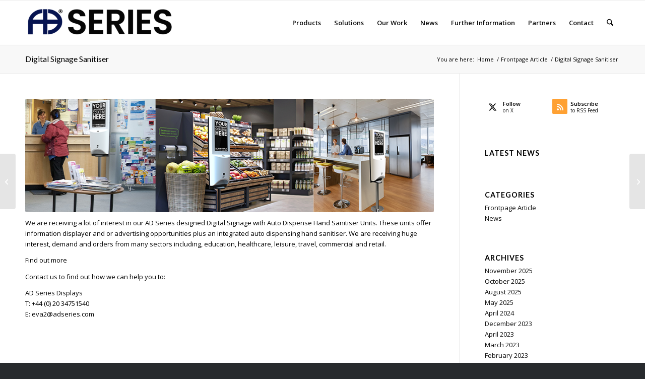

--- FILE ---
content_type: text/html; charset=UTF-8
request_url: https://www.adseries.com/sanitiser-digital/
body_size: 114491
content:
<!DOCTYPE html>
<html lang="en-US" class="html_stretched responsive av-preloader-disabled  html_header_top html_logo_left html_main_nav_header html_menu_right html_slim html_header_sticky html_header_shrinking html_mobile_menu_tablet html_header_searchicon html_content_align_center html_header_unstick_top_disabled html_header_stretch_disabled html_av-submenu-hidden html_av-submenu-display-click html_av-overlay-side html_av-overlay-side-classic html_av-submenu-clone html_entry_id_4371 av-cookies-no-cookie-consent av-no-preview av-default-lightbox html_text_menu_active av-mobile-menu-switch-default">
<head>
<meta charset="UTF-8" />


<!-- mobile setting -->
<meta name="viewport" content="width=device-width, initial-scale=1">

<!-- Scripts/CSS and wp_head hook -->
<link rel="dns-prefetch" href="//cdn.hu-manity.co" />
		<!-- Cookie Compliance -->
		<script type="text/javascript">var huOptions = {"appID":"adseriesbiz-7c909e5","currentLanguage":"en","blocking":false,"globalCookie":false,"isAdmin":false,"privacyConsent":true,"forms":[]};</script>
		<script type="text/javascript" src="https://cdn.hu-manity.co/hu-banner.min.js"></script><meta name='robots' content='index, follow, max-image-preview:large, max-snippet:-1, max-video-preview:-1' />
	<style>img:is([sizes="auto" i], [sizes^="auto," i]) { contain-intrinsic-size: 3000px 1500px }</style>
	<style type="text/css">@font-face { font-family: 'star'; src: url('https://www.adseries.com/wp-content/plugins/woocommerce/assets/fonts/star.eot'); src: url('https://www.adseries.com/wp-content/plugins/woocommerce/assets/fonts/star.eot?#iefix') format('embedded-opentype'), 	  url('https://www.adseries.com/wp-content/plugins/woocommerce/assets/fonts/star.woff') format('woff'), 	  url('https://www.adseries.com/wp-content/plugins/woocommerce/assets/fonts/star.ttf') format('truetype'), 	  url('https://www.adseries.com/wp-content/plugins/woocommerce/assets/fonts/star.svg#star') format('svg'); font-weight: normal; font-style: normal;  } @font-face { font-family: 'WooCommerce'; src: url('https://www.adseries.com/wp-content/plugins/woocommerce/assets/fonts/WooCommerce.eot'); src: url('https://www.adseries.com/wp-content/plugins/woocommerce/assets/fonts/WooCommerce.eot?#iefix') format('embedded-opentype'), 	  url('https://www.adseries.com/wp-content/plugins/woocommerce/assets/fonts/WooCommerce.woff') format('woff'), 	  url('https://www.adseries.com/wp-content/plugins/woocommerce/assets/fonts/WooCommerce.ttf') format('truetype'), 	  url('https://www.adseries.com/wp-content/plugins/woocommerce/assets/fonts/WooCommerce.svg#WooCommerce') format('svg'); font-weight: normal; font-style: normal;  } </style>
	<!-- This site is optimized with the Yoast SEO plugin v26.2 - https://yoast.com/wordpress/plugins/seo/ -->
	<title>Digital Signage Sanitiser - AD Series</title>
	<link rel="canonical" href="https://www.adseries.com/sanitiser-digital/" />
	<meta property="og:locale" content="en_US" />
	<meta property="og:type" content="article" />
	<meta property="og:title" content="Digital Signage Sanitiser - AD Series" />
	<meta property="og:url" content="https://www.adseries.com/sanitiser-digital/" />
	<meta property="og:site_name" content="AD Series" />
	<meta property="article:published_time" content="2020-09-25T10:10:00+00:00" />
	<meta property="article:modified_time" content="2022-05-25T17:52:02+00:00" />
	<meta property="og:image" content="https://www.adseries.com/wp-content/uploads/2021/11/sani-copy.png" />
	<meta property="og:image:width" content="1800" />
	<meta property="og:image:height" content="1200" />
	<meta property="og:image:type" content="image/png" />
	<meta name="author" content="admin" />
	<meta name="twitter:card" content="summary_large_image" />
	<meta name="twitter:label1" content="Written by" />
	<meta name="twitter:data1" content="admin" />
	<meta name="twitter:label2" content="Est. reading time" />
	<meta name="twitter:data2" content="1 minute" />
	<script type="application/ld+json" class="yoast-schema-graph">{"@context":"https://schema.org","@graph":[{"@type":"WebPage","@id":"https://www.adseries.com/sanitiser-digital/","url":"https://www.adseries.com/sanitiser-digital/","name":"Digital Signage Sanitiser - AD Series","isPartOf":{"@id":"https://www.adseries.com/#website"},"primaryImageOfPage":{"@id":"https://www.adseries.com/sanitiser-digital/#primaryimage"},"image":{"@id":"https://www.adseries.com/sanitiser-digital/#primaryimage"},"thumbnailUrl":"https://www.adseries.com/wp-content/uploads/2021/11/sani-copy.png","datePublished":"2020-09-25T10:10:00+00:00","dateModified":"2022-05-25T17:52:02+00:00","author":{"@id":"https://www.adseries.com/#/schema/person/1da46216b9c7d54767d99d8d1e0b8932"},"breadcrumb":{"@id":"https://www.adseries.com/sanitiser-digital/#breadcrumb"},"inLanguage":"en-US","potentialAction":[{"@type":"ReadAction","target":["https://www.adseries.com/sanitiser-digital/"]}]},{"@type":"ImageObject","inLanguage":"en-US","@id":"https://www.adseries.com/sanitiser-digital/#primaryimage","url":"https://www.adseries.com/wp-content/uploads/2021/11/sani-copy.png","contentUrl":"https://www.adseries.com/wp-content/uploads/2021/11/sani-copy.png","width":1800,"height":1200},{"@type":"BreadcrumbList","@id":"https://www.adseries.com/sanitiser-digital/#breadcrumb","itemListElement":[{"@type":"ListItem","position":1,"name":"Home","item":"https://www.adseries.com/homepage/"},{"@type":"ListItem","position":2,"name":"Digital Signage Sanitiser"}]},{"@type":"WebSite","@id":"https://www.adseries.com/#website","url":"https://www.adseries.com/","name":"AD Series","description":"","potentialAction":[{"@type":"SearchAction","target":{"@type":"EntryPoint","urlTemplate":"https://www.adseries.com/?s={search_term_string}"},"query-input":{"@type":"PropertyValueSpecification","valueRequired":true,"valueName":"search_term_string"}}],"inLanguage":"en-US"},{"@type":"Person","@id":"https://www.adseries.com/#/schema/person/1da46216b9c7d54767d99d8d1e0b8932","name":"admin","image":{"@type":"ImageObject","inLanguage":"en-US","@id":"https://www.adseries.com/#/schema/person/image/","url":"https://secure.gravatar.com/avatar/05ce13bf24e3f40de3a920432b3e653969bd41eccb45fc135dcf908c77679401?s=96&d=mm&r=g","contentUrl":"https://secure.gravatar.com/avatar/05ce13bf24e3f40de3a920432b3e653969bd41eccb45fc135dcf908c77679401?s=96&d=mm&r=g","caption":"admin"},"sameAs":["https://www.adseries.com"],"url":"https://www.adseries.com/author/samsweetadseries/"}]}</script>
	<!-- / Yoast SEO plugin. -->


<link rel='dns-prefetch' href='//www.googletagmanager.com' />
<link rel="alternate" type="application/rss+xml" title="AD Series &raquo; Feed" href="https://www.adseries.com/feed/" />
<link rel="alternate" type="application/rss+xml" title="AD Series &raquo; Comments Feed" href="https://www.adseries.com/comments/feed/" />

<!-- google webfont font replacement -->

			<script type='text/javascript'>

				(function() {

					/*	check if webfonts are disabled by user setting via cookie - or user must opt in.	*/
					var html = document.getElementsByTagName('html')[0];
					var cookie_check = html.className.indexOf('av-cookies-needs-opt-in') >= 0 || html.className.indexOf('av-cookies-can-opt-out') >= 0;
					var allow_continue = true;
					var silent_accept_cookie = html.className.indexOf('av-cookies-user-silent-accept') >= 0;

					if( cookie_check && ! silent_accept_cookie )
					{
						if( ! document.cookie.match(/aviaCookieConsent/) || html.className.indexOf('av-cookies-session-refused') >= 0 )
						{
							allow_continue = false;
						}
						else
						{
							if( ! document.cookie.match(/aviaPrivacyRefuseCookiesHideBar/) )
							{
								allow_continue = false;
							}
							else if( ! document.cookie.match(/aviaPrivacyEssentialCookiesEnabled/) )
							{
								allow_continue = false;
							}
							else if( document.cookie.match(/aviaPrivacyGoogleWebfontsDisabled/) )
							{
								allow_continue = false;
							}
						}
					}

					if( allow_continue )
					{
						var f = document.createElement('link');

						f.type 	= 'text/css';
						f.rel 	= 'stylesheet';
						f.href 	= 'https://fonts.googleapis.com/css?family=Lato:300,400,700%7COpen+Sans:400,600&display=auto';
						f.id 	= 'avia-google-webfont';

						document.getElementsByTagName('head')[0].appendChild(f);
					}
				})();

			</script>
			<script type="text/javascript">
/* <![CDATA[ */
window._wpemojiSettings = {"baseUrl":"https:\/\/s.w.org\/images\/core\/emoji\/16.0.1\/72x72\/","ext":".png","svgUrl":"https:\/\/s.w.org\/images\/core\/emoji\/16.0.1\/svg\/","svgExt":".svg","source":{"concatemoji":"https:\/\/www.adseries.com\/wp-includes\/js\/wp-emoji-release.min.js?ver=6.8.3"}};
/*! This file is auto-generated */
!function(s,n){var o,i,e;function c(e){try{var t={supportTests:e,timestamp:(new Date).valueOf()};sessionStorage.setItem(o,JSON.stringify(t))}catch(e){}}function p(e,t,n){e.clearRect(0,0,e.canvas.width,e.canvas.height),e.fillText(t,0,0);var t=new Uint32Array(e.getImageData(0,0,e.canvas.width,e.canvas.height).data),a=(e.clearRect(0,0,e.canvas.width,e.canvas.height),e.fillText(n,0,0),new Uint32Array(e.getImageData(0,0,e.canvas.width,e.canvas.height).data));return t.every(function(e,t){return e===a[t]})}function u(e,t){e.clearRect(0,0,e.canvas.width,e.canvas.height),e.fillText(t,0,0);for(var n=e.getImageData(16,16,1,1),a=0;a<n.data.length;a++)if(0!==n.data[a])return!1;return!0}function f(e,t,n,a){switch(t){case"flag":return n(e,"\ud83c\udff3\ufe0f\u200d\u26a7\ufe0f","\ud83c\udff3\ufe0f\u200b\u26a7\ufe0f")?!1:!n(e,"\ud83c\udde8\ud83c\uddf6","\ud83c\udde8\u200b\ud83c\uddf6")&&!n(e,"\ud83c\udff4\udb40\udc67\udb40\udc62\udb40\udc65\udb40\udc6e\udb40\udc67\udb40\udc7f","\ud83c\udff4\u200b\udb40\udc67\u200b\udb40\udc62\u200b\udb40\udc65\u200b\udb40\udc6e\u200b\udb40\udc67\u200b\udb40\udc7f");case"emoji":return!a(e,"\ud83e\udedf")}return!1}function g(e,t,n,a){var r="undefined"!=typeof WorkerGlobalScope&&self instanceof WorkerGlobalScope?new OffscreenCanvas(300,150):s.createElement("canvas"),o=r.getContext("2d",{willReadFrequently:!0}),i=(o.textBaseline="top",o.font="600 32px Arial",{});return e.forEach(function(e){i[e]=t(o,e,n,a)}),i}function t(e){var t=s.createElement("script");t.src=e,t.defer=!0,s.head.appendChild(t)}"undefined"!=typeof Promise&&(o="wpEmojiSettingsSupports",i=["flag","emoji"],n.supports={everything:!0,everythingExceptFlag:!0},e=new Promise(function(e){s.addEventListener("DOMContentLoaded",e,{once:!0})}),new Promise(function(t){var n=function(){try{var e=JSON.parse(sessionStorage.getItem(o));if("object"==typeof e&&"number"==typeof e.timestamp&&(new Date).valueOf()<e.timestamp+604800&&"object"==typeof e.supportTests)return e.supportTests}catch(e){}return null}();if(!n){if("undefined"!=typeof Worker&&"undefined"!=typeof OffscreenCanvas&&"undefined"!=typeof URL&&URL.createObjectURL&&"undefined"!=typeof Blob)try{var e="postMessage("+g.toString()+"("+[JSON.stringify(i),f.toString(),p.toString(),u.toString()].join(",")+"));",a=new Blob([e],{type:"text/javascript"}),r=new Worker(URL.createObjectURL(a),{name:"wpTestEmojiSupports"});return void(r.onmessage=function(e){c(n=e.data),r.terminate(),t(n)})}catch(e){}c(n=g(i,f,p,u))}t(n)}).then(function(e){for(var t in e)n.supports[t]=e[t],n.supports.everything=n.supports.everything&&n.supports[t],"flag"!==t&&(n.supports.everythingExceptFlag=n.supports.everythingExceptFlag&&n.supports[t]);n.supports.everythingExceptFlag=n.supports.everythingExceptFlag&&!n.supports.flag,n.DOMReady=!1,n.readyCallback=function(){n.DOMReady=!0}}).then(function(){return e}).then(function(){var e;n.supports.everything||(n.readyCallback(),(e=n.source||{}).concatemoji?t(e.concatemoji):e.wpemoji&&e.twemoji&&(t(e.twemoji),t(e.wpemoji)))}))}((window,document),window._wpemojiSettings);
/* ]]> */
</script>
<link rel='stylesheet' id='avia-grid-css' href='https://www.adseries.com/wp-content/themes/enfold/css/grid.css?ver=7.1.1' type='text/css' media='all' />
<link rel='stylesheet' id='avia-base-css' href='https://www.adseries.com/wp-content/themes/enfold/css/base.css?ver=7.1.1' type='text/css' media='all' />
<link rel='stylesheet' id='avia-layout-css' href='https://www.adseries.com/wp-content/themes/enfold/css/layout.css?ver=7.1.1' type='text/css' media='all' />
<link rel='stylesheet' id='avia-module-blog-css' href='https://www.adseries.com/wp-content/themes/enfold/config-templatebuilder/avia-shortcodes/blog/blog.css?ver=7.1.1' type='text/css' media='all' />
<link rel='stylesheet' id='avia-module-postslider-css' href='https://www.adseries.com/wp-content/themes/enfold/config-templatebuilder/avia-shortcodes/postslider/postslider.css?ver=7.1.1' type='text/css' media='all' />
<link rel='stylesheet' id='avia-module-button-css' href='https://www.adseries.com/wp-content/themes/enfold/config-templatebuilder/avia-shortcodes/buttons/buttons.css?ver=7.1.1' type='text/css' media='all' />
<link rel='stylesheet' id='avia-module-button-fullwidth-css' href='https://www.adseries.com/wp-content/themes/enfold/config-templatebuilder/avia-shortcodes/buttons_fullwidth/buttons_fullwidth.css?ver=7.1.1' type='text/css' media='all' />
<link rel='stylesheet' id='avia-module-comments-css' href='https://www.adseries.com/wp-content/themes/enfold/config-templatebuilder/avia-shortcodes/comments/comments.css?ver=7.1.1' type='text/css' media='all' />
<link rel='stylesheet' id='avia-module-contact-css' href='https://www.adseries.com/wp-content/themes/enfold/config-templatebuilder/avia-shortcodes/contact/contact.css?ver=7.1.1' type='text/css' media='all' />
<link rel='stylesheet' id='avia-module-slideshow-css' href='https://www.adseries.com/wp-content/themes/enfold/config-templatebuilder/avia-shortcodes/slideshow/slideshow.css?ver=7.1.1' type='text/css' media='all' />
<link rel='stylesheet' id='avia-module-gallery-css' href='https://www.adseries.com/wp-content/themes/enfold/config-templatebuilder/avia-shortcodes/gallery/gallery.css?ver=7.1.1' type='text/css' media='all' />
<link rel='stylesheet' id='avia-module-gridrow-css' href='https://www.adseries.com/wp-content/themes/enfold/config-templatebuilder/avia-shortcodes/grid_row/grid_row.css?ver=7.1.1' type='text/css' media='all' />
<link rel='stylesheet' id='avia-module-heading-css' href='https://www.adseries.com/wp-content/themes/enfold/config-templatebuilder/avia-shortcodes/heading/heading.css?ver=7.1.1' type='text/css' media='all' />
<link rel='stylesheet' id='avia-module-hr-css' href='https://www.adseries.com/wp-content/themes/enfold/config-templatebuilder/avia-shortcodes/hr/hr.css?ver=7.1.1' type='text/css' media='all' />
<link rel='stylesheet' id='avia-module-icon-css' href='https://www.adseries.com/wp-content/themes/enfold/config-templatebuilder/avia-shortcodes/icon/icon.css?ver=7.1.1' type='text/css' media='all' />
<link rel='stylesheet' id='avia-module-iconbox-css' href='https://www.adseries.com/wp-content/themes/enfold/config-templatebuilder/avia-shortcodes/iconbox/iconbox.css?ver=7.1.1' type='text/css' media='all' />
<link rel='stylesheet' id='avia-module-iconlist-css' href='https://www.adseries.com/wp-content/themes/enfold/config-templatebuilder/avia-shortcodes/iconlist/iconlist.css?ver=7.1.1' type='text/css' media='all' />
<link rel='stylesheet' id='avia-module-image-css' href='https://www.adseries.com/wp-content/themes/enfold/config-templatebuilder/avia-shortcodes/image/image.css?ver=7.1.1' type='text/css' media='all' />
<link rel='stylesheet' id='avia-module-hotspot-css' href='https://www.adseries.com/wp-content/themes/enfold/config-templatebuilder/avia-shortcodes/image_hotspots/image_hotspots.css?ver=7.1.1' type='text/css' media='all' />
<link rel='stylesheet' id='avia-module-magazine-css' href='https://www.adseries.com/wp-content/themes/enfold/config-templatebuilder/avia-shortcodes/magazine/magazine.css?ver=7.1.1' type='text/css' media='all' />
<link rel='stylesheet' id='avia-module-masonry-css' href='https://www.adseries.com/wp-content/themes/enfold/config-templatebuilder/avia-shortcodes/masonry_entries/masonry_entries.css?ver=7.1.1' type='text/css' media='all' />
<link rel='stylesheet' id='avia-siteloader-css' href='https://www.adseries.com/wp-content/themes/enfold/css/avia-snippet-site-preloader.css?ver=7.1.1' type='text/css' media='all' />
<link rel='stylesheet' id='avia-module-notification-css' href='https://www.adseries.com/wp-content/themes/enfold/config-templatebuilder/avia-shortcodes/notification/notification.css?ver=7.1.1' type='text/css' media='all' />
<link rel='stylesheet' id='avia-module-portfolio-css' href='https://www.adseries.com/wp-content/themes/enfold/config-templatebuilder/avia-shortcodes/portfolio/portfolio.css?ver=7.1.1' type='text/css' media='all' />
<link rel='stylesheet' id='avia-module-catalogue-css' href='https://www.adseries.com/wp-content/themes/enfold/config-templatebuilder/avia-shortcodes/catalogue/catalogue.css?ver=7.1.1' type='text/css' media='all' />
<link rel='stylesheet' id='avia-module-progress-bar-css' href='https://www.adseries.com/wp-content/themes/enfold/config-templatebuilder/avia-shortcodes/progressbar/progressbar.css?ver=7.1.1' type='text/css' media='all' />
<link rel='stylesheet' id='avia-module-promobox-css' href='https://www.adseries.com/wp-content/themes/enfold/config-templatebuilder/avia-shortcodes/promobox/promobox.css?ver=7.1.1' type='text/css' media='all' />
<link rel='stylesheet' id='avia-module-slideshow-accordion-css' href='https://www.adseries.com/wp-content/themes/enfold/config-templatebuilder/avia-shortcodes/slideshow_accordion/slideshow_accordion.css?ver=7.1.1' type='text/css' media='all' />
<link rel='stylesheet' id='avia-module-slideshow-fullsize-css' href='https://www.adseries.com/wp-content/themes/enfold/config-templatebuilder/avia-shortcodes/slideshow_fullsize/slideshow_fullsize.css?ver=7.1.1' type='text/css' media='all' />
<link rel='stylesheet' id='avia-module-slideshow-fullscreen-css' href='https://www.adseries.com/wp-content/themes/enfold/config-templatebuilder/avia-shortcodes/slideshow_fullscreen/slideshow_fullscreen.css?ver=7.1.1' type='text/css' media='all' />
<link rel='stylesheet' id='avia-module-slideshow-ls-css' href='https://www.adseries.com/wp-content/themes/enfold/config-templatebuilder/avia-shortcodes/slideshow_layerslider/slideshow_layerslider.css?ver=7.1.1' type='text/css' media='all' />
<link rel='stylesheet' id='avia-module-social-css' href='https://www.adseries.com/wp-content/themes/enfold/config-templatebuilder/avia-shortcodes/social_share/social_share.css?ver=7.1.1' type='text/css' media='all' />
<link rel='stylesheet' id='avia-module-tabsection-css' href='https://www.adseries.com/wp-content/themes/enfold/config-templatebuilder/avia-shortcodes/tab_section/tab_section.css?ver=7.1.1' type='text/css' media='all' />
<link rel='stylesheet' id='avia-module-table-css' href='https://www.adseries.com/wp-content/themes/enfold/config-templatebuilder/avia-shortcodes/table/table.css?ver=7.1.1' type='text/css' media='all' />
<link rel='stylesheet' id='avia-module-tabs-css' href='https://www.adseries.com/wp-content/themes/enfold/config-templatebuilder/avia-shortcodes/tabs/tabs.css?ver=7.1.1' type='text/css' media='all' />
<link rel='stylesheet' id='avia-module-team-css' href='https://www.adseries.com/wp-content/themes/enfold/config-templatebuilder/avia-shortcodes/team/team.css?ver=7.1.1' type='text/css' media='all' />
<link rel='stylesheet' id='avia-module-testimonials-css' href='https://www.adseries.com/wp-content/themes/enfold/config-templatebuilder/avia-shortcodes/testimonials/testimonials.css?ver=7.1.1' type='text/css' media='all' />
<link rel='stylesheet' id='avia-module-toggles-css' href='https://www.adseries.com/wp-content/themes/enfold/config-templatebuilder/avia-shortcodes/toggles/toggles.css?ver=7.1.1' type='text/css' media='all' />
<link rel='stylesheet' id='avia-module-video-css' href='https://www.adseries.com/wp-content/themes/enfold/config-templatebuilder/avia-shortcodes/video/video.css?ver=7.1.1' type='text/css' media='all' />
<link rel='stylesheet' id='avia-scs-css' href='https://www.adseries.com/wp-content/themes/enfold/css/shortcodes.css?ver=7.1.1' type='text/css' media='all' />
<link rel='stylesheet' id='avia-woocommerce-css-css' href='https://www.adseries.com/wp-content/themes/enfold/config-woocommerce/woocommerce-mod.css?ver=7.1.1' type='text/css' media='all' />
<style id='wp-emoji-styles-inline-css' type='text/css'>

	img.wp-smiley, img.emoji {
		display: inline !important;
		border: none !important;
		box-shadow: none !important;
		height: 1em !important;
		width: 1em !important;
		margin: 0 0.07em !important;
		vertical-align: -0.1em !important;
		background: none !important;
		padding: 0 !important;
	}
</style>
<link rel='stylesheet' id='wp-block-library-css' href='https://www.adseries.com/wp-includes/css/dist/block-library/style.min.css?ver=6.8.3' type='text/css' media='all' />
<style id='qsm-quiz-style-inline-css' type='text/css'>


</style>
<style id='global-styles-inline-css' type='text/css'>
:root{--wp--preset--aspect-ratio--square: 1;--wp--preset--aspect-ratio--4-3: 4/3;--wp--preset--aspect-ratio--3-4: 3/4;--wp--preset--aspect-ratio--3-2: 3/2;--wp--preset--aspect-ratio--2-3: 2/3;--wp--preset--aspect-ratio--16-9: 16/9;--wp--preset--aspect-ratio--9-16: 9/16;--wp--preset--color--black: #000000;--wp--preset--color--cyan-bluish-gray: #abb8c3;--wp--preset--color--white: #ffffff;--wp--preset--color--pale-pink: #f78da7;--wp--preset--color--vivid-red: #cf2e2e;--wp--preset--color--luminous-vivid-orange: #ff6900;--wp--preset--color--luminous-vivid-amber: #fcb900;--wp--preset--color--light-green-cyan: #7bdcb5;--wp--preset--color--vivid-green-cyan: #00d084;--wp--preset--color--pale-cyan-blue: #8ed1fc;--wp--preset--color--vivid-cyan-blue: #0693e3;--wp--preset--color--vivid-purple: #9b51e0;--wp--preset--color--metallic-red: #b02b2c;--wp--preset--color--maximum-yellow-red: #edae44;--wp--preset--color--yellow-sun: #eeee22;--wp--preset--color--palm-leaf: #83a846;--wp--preset--color--aero: #7bb0e7;--wp--preset--color--old-lavender: #745f7e;--wp--preset--color--steel-teal: #5f8789;--wp--preset--color--raspberry-pink: #d65799;--wp--preset--color--medium-turquoise: #4ecac2;--wp--preset--gradient--vivid-cyan-blue-to-vivid-purple: linear-gradient(135deg,rgba(6,147,227,1) 0%,rgb(155,81,224) 100%);--wp--preset--gradient--light-green-cyan-to-vivid-green-cyan: linear-gradient(135deg,rgb(122,220,180) 0%,rgb(0,208,130) 100%);--wp--preset--gradient--luminous-vivid-amber-to-luminous-vivid-orange: linear-gradient(135deg,rgba(252,185,0,1) 0%,rgba(255,105,0,1) 100%);--wp--preset--gradient--luminous-vivid-orange-to-vivid-red: linear-gradient(135deg,rgba(255,105,0,1) 0%,rgb(207,46,46) 100%);--wp--preset--gradient--very-light-gray-to-cyan-bluish-gray: linear-gradient(135deg,rgb(238,238,238) 0%,rgb(169,184,195) 100%);--wp--preset--gradient--cool-to-warm-spectrum: linear-gradient(135deg,rgb(74,234,220) 0%,rgb(151,120,209) 20%,rgb(207,42,186) 40%,rgb(238,44,130) 60%,rgb(251,105,98) 80%,rgb(254,248,76) 100%);--wp--preset--gradient--blush-light-purple: linear-gradient(135deg,rgb(255,206,236) 0%,rgb(152,150,240) 100%);--wp--preset--gradient--blush-bordeaux: linear-gradient(135deg,rgb(254,205,165) 0%,rgb(254,45,45) 50%,rgb(107,0,62) 100%);--wp--preset--gradient--luminous-dusk: linear-gradient(135deg,rgb(255,203,112) 0%,rgb(199,81,192) 50%,rgb(65,88,208) 100%);--wp--preset--gradient--pale-ocean: linear-gradient(135deg,rgb(255,245,203) 0%,rgb(182,227,212) 50%,rgb(51,167,181) 100%);--wp--preset--gradient--electric-grass: linear-gradient(135deg,rgb(202,248,128) 0%,rgb(113,206,126) 100%);--wp--preset--gradient--midnight: linear-gradient(135deg,rgb(2,3,129) 0%,rgb(40,116,252) 100%);--wp--preset--font-size--small: 1rem;--wp--preset--font-size--medium: 1.125rem;--wp--preset--font-size--large: 1.75rem;--wp--preset--font-size--x-large: clamp(1.75rem, 3vw, 2.25rem);--wp--preset--spacing--20: 0.44rem;--wp--preset--spacing--30: 0.67rem;--wp--preset--spacing--40: 1rem;--wp--preset--spacing--50: 1.5rem;--wp--preset--spacing--60: 2.25rem;--wp--preset--spacing--70: 3.38rem;--wp--preset--spacing--80: 5.06rem;--wp--preset--shadow--natural: 6px 6px 9px rgba(0, 0, 0, 0.2);--wp--preset--shadow--deep: 12px 12px 50px rgba(0, 0, 0, 0.4);--wp--preset--shadow--sharp: 6px 6px 0px rgba(0, 0, 0, 0.2);--wp--preset--shadow--outlined: 6px 6px 0px -3px rgba(255, 255, 255, 1), 6px 6px rgba(0, 0, 0, 1);--wp--preset--shadow--crisp: 6px 6px 0px rgba(0, 0, 0, 1);}:root { --wp--style--global--content-size: 800px;--wp--style--global--wide-size: 1130px; }:where(body) { margin: 0; }.wp-site-blocks > .alignleft { float: left; margin-right: 2em; }.wp-site-blocks > .alignright { float: right; margin-left: 2em; }.wp-site-blocks > .aligncenter { justify-content: center; margin-left: auto; margin-right: auto; }:where(.is-layout-flex){gap: 0.5em;}:where(.is-layout-grid){gap: 0.5em;}.is-layout-flow > .alignleft{float: left;margin-inline-start: 0;margin-inline-end: 2em;}.is-layout-flow > .alignright{float: right;margin-inline-start: 2em;margin-inline-end: 0;}.is-layout-flow > .aligncenter{margin-left: auto !important;margin-right: auto !important;}.is-layout-constrained > .alignleft{float: left;margin-inline-start: 0;margin-inline-end: 2em;}.is-layout-constrained > .alignright{float: right;margin-inline-start: 2em;margin-inline-end: 0;}.is-layout-constrained > .aligncenter{margin-left: auto !important;margin-right: auto !important;}.is-layout-constrained > :where(:not(.alignleft):not(.alignright):not(.alignfull)){max-width: var(--wp--style--global--content-size);margin-left: auto !important;margin-right: auto !important;}.is-layout-constrained > .alignwide{max-width: var(--wp--style--global--wide-size);}body .is-layout-flex{display: flex;}.is-layout-flex{flex-wrap: wrap;align-items: center;}.is-layout-flex > :is(*, div){margin: 0;}body .is-layout-grid{display: grid;}.is-layout-grid > :is(*, div){margin: 0;}body{padding-top: 0px;padding-right: 0px;padding-bottom: 0px;padding-left: 0px;}a:where(:not(.wp-element-button)){text-decoration: underline;}:root :where(.wp-element-button, .wp-block-button__link){background-color: #32373c;border-width: 0;color: #fff;font-family: inherit;font-size: inherit;line-height: inherit;padding: calc(0.667em + 2px) calc(1.333em + 2px);text-decoration: none;}.has-black-color{color: var(--wp--preset--color--black) !important;}.has-cyan-bluish-gray-color{color: var(--wp--preset--color--cyan-bluish-gray) !important;}.has-white-color{color: var(--wp--preset--color--white) !important;}.has-pale-pink-color{color: var(--wp--preset--color--pale-pink) !important;}.has-vivid-red-color{color: var(--wp--preset--color--vivid-red) !important;}.has-luminous-vivid-orange-color{color: var(--wp--preset--color--luminous-vivid-orange) !important;}.has-luminous-vivid-amber-color{color: var(--wp--preset--color--luminous-vivid-amber) !important;}.has-light-green-cyan-color{color: var(--wp--preset--color--light-green-cyan) !important;}.has-vivid-green-cyan-color{color: var(--wp--preset--color--vivid-green-cyan) !important;}.has-pale-cyan-blue-color{color: var(--wp--preset--color--pale-cyan-blue) !important;}.has-vivid-cyan-blue-color{color: var(--wp--preset--color--vivid-cyan-blue) !important;}.has-vivid-purple-color{color: var(--wp--preset--color--vivid-purple) !important;}.has-metallic-red-color{color: var(--wp--preset--color--metallic-red) !important;}.has-maximum-yellow-red-color{color: var(--wp--preset--color--maximum-yellow-red) !important;}.has-yellow-sun-color{color: var(--wp--preset--color--yellow-sun) !important;}.has-palm-leaf-color{color: var(--wp--preset--color--palm-leaf) !important;}.has-aero-color{color: var(--wp--preset--color--aero) !important;}.has-old-lavender-color{color: var(--wp--preset--color--old-lavender) !important;}.has-steel-teal-color{color: var(--wp--preset--color--steel-teal) !important;}.has-raspberry-pink-color{color: var(--wp--preset--color--raspberry-pink) !important;}.has-medium-turquoise-color{color: var(--wp--preset--color--medium-turquoise) !important;}.has-black-background-color{background-color: var(--wp--preset--color--black) !important;}.has-cyan-bluish-gray-background-color{background-color: var(--wp--preset--color--cyan-bluish-gray) !important;}.has-white-background-color{background-color: var(--wp--preset--color--white) !important;}.has-pale-pink-background-color{background-color: var(--wp--preset--color--pale-pink) !important;}.has-vivid-red-background-color{background-color: var(--wp--preset--color--vivid-red) !important;}.has-luminous-vivid-orange-background-color{background-color: var(--wp--preset--color--luminous-vivid-orange) !important;}.has-luminous-vivid-amber-background-color{background-color: var(--wp--preset--color--luminous-vivid-amber) !important;}.has-light-green-cyan-background-color{background-color: var(--wp--preset--color--light-green-cyan) !important;}.has-vivid-green-cyan-background-color{background-color: var(--wp--preset--color--vivid-green-cyan) !important;}.has-pale-cyan-blue-background-color{background-color: var(--wp--preset--color--pale-cyan-blue) !important;}.has-vivid-cyan-blue-background-color{background-color: var(--wp--preset--color--vivid-cyan-blue) !important;}.has-vivid-purple-background-color{background-color: var(--wp--preset--color--vivid-purple) !important;}.has-metallic-red-background-color{background-color: var(--wp--preset--color--metallic-red) !important;}.has-maximum-yellow-red-background-color{background-color: var(--wp--preset--color--maximum-yellow-red) !important;}.has-yellow-sun-background-color{background-color: var(--wp--preset--color--yellow-sun) !important;}.has-palm-leaf-background-color{background-color: var(--wp--preset--color--palm-leaf) !important;}.has-aero-background-color{background-color: var(--wp--preset--color--aero) !important;}.has-old-lavender-background-color{background-color: var(--wp--preset--color--old-lavender) !important;}.has-steel-teal-background-color{background-color: var(--wp--preset--color--steel-teal) !important;}.has-raspberry-pink-background-color{background-color: var(--wp--preset--color--raspberry-pink) !important;}.has-medium-turquoise-background-color{background-color: var(--wp--preset--color--medium-turquoise) !important;}.has-black-border-color{border-color: var(--wp--preset--color--black) !important;}.has-cyan-bluish-gray-border-color{border-color: var(--wp--preset--color--cyan-bluish-gray) !important;}.has-white-border-color{border-color: var(--wp--preset--color--white) !important;}.has-pale-pink-border-color{border-color: var(--wp--preset--color--pale-pink) !important;}.has-vivid-red-border-color{border-color: var(--wp--preset--color--vivid-red) !important;}.has-luminous-vivid-orange-border-color{border-color: var(--wp--preset--color--luminous-vivid-orange) !important;}.has-luminous-vivid-amber-border-color{border-color: var(--wp--preset--color--luminous-vivid-amber) !important;}.has-light-green-cyan-border-color{border-color: var(--wp--preset--color--light-green-cyan) !important;}.has-vivid-green-cyan-border-color{border-color: var(--wp--preset--color--vivid-green-cyan) !important;}.has-pale-cyan-blue-border-color{border-color: var(--wp--preset--color--pale-cyan-blue) !important;}.has-vivid-cyan-blue-border-color{border-color: var(--wp--preset--color--vivid-cyan-blue) !important;}.has-vivid-purple-border-color{border-color: var(--wp--preset--color--vivid-purple) !important;}.has-metallic-red-border-color{border-color: var(--wp--preset--color--metallic-red) !important;}.has-maximum-yellow-red-border-color{border-color: var(--wp--preset--color--maximum-yellow-red) !important;}.has-yellow-sun-border-color{border-color: var(--wp--preset--color--yellow-sun) !important;}.has-palm-leaf-border-color{border-color: var(--wp--preset--color--palm-leaf) !important;}.has-aero-border-color{border-color: var(--wp--preset--color--aero) !important;}.has-old-lavender-border-color{border-color: var(--wp--preset--color--old-lavender) !important;}.has-steel-teal-border-color{border-color: var(--wp--preset--color--steel-teal) !important;}.has-raspberry-pink-border-color{border-color: var(--wp--preset--color--raspberry-pink) !important;}.has-medium-turquoise-border-color{border-color: var(--wp--preset--color--medium-turquoise) !important;}.has-vivid-cyan-blue-to-vivid-purple-gradient-background{background: var(--wp--preset--gradient--vivid-cyan-blue-to-vivid-purple) !important;}.has-light-green-cyan-to-vivid-green-cyan-gradient-background{background: var(--wp--preset--gradient--light-green-cyan-to-vivid-green-cyan) !important;}.has-luminous-vivid-amber-to-luminous-vivid-orange-gradient-background{background: var(--wp--preset--gradient--luminous-vivid-amber-to-luminous-vivid-orange) !important;}.has-luminous-vivid-orange-to-vivid-red-gradient-background{background: var(--wp--preset--gradient--luminous-vivid-orange-to-vivid-red) !important;}.has-very-light-gray-to-cyan-bluish-gray-gradient-background{background: var(--wp--preset--gradient--very-light-gray-to-cyan-bluish-gray) !important;}.has-cool-to-warm-spectrum-gradient-background{background: var(--wp--preset--gradient--cool-to-warm-spectrum) !important;}.has-blush-light-purple-gradient-background{background: var(--wp--preset--gradient--blush-light-purple) !important;}.has-blush-bordeaux-gradient-background{background: var(--wp--preset--gradient--blush-bordeaux) !important;}.has-luminous-dusk-gradient-background{background: var(--wp--preset--gradient--luminous-dusk) !important;}.has-pale-ocean-gradient-background{background: var(--wp--preset--gradient--pale-ocean) !important;}.has-electric-grass-gradient-background{background: var(--wp--preset--gradient--electric-grass) !important;}.has-midnight-gradient-background{background: var(--wp--preset--gradient--midnight) !important;}.has-small-font-size{font-size: var(--wp--preset--font-size--small) !important;}.has-medium-font-size{font-size: var(--wp--preset--font-size--medium) !important;}.has-large-font-size{font-size: var(--wp--preset--font-size--large) !important;}.has-x-large-font-size{font-size: var(--wp--preset--font-size--x-large) !important;}
:where(.wp-block-post-template.is-layout-flex){gap: 1.25em;}:where(.wp-block-post-template.is-layout-grid){gap: 1.25em;}
:where(.wp-block-columns.is-layout-flex){gap: 2em;}:where(.wp-block-columns.is-layout-grid){gap: 2em;}
:root :where(.wp-block-pullquote){font-size: 1.5em;line-height: 1.6;}
</style>
<link rel='stylesheet' id='jquerycss-css' href='https://www.adseries.com/wp-content/plugins/just-simple-accordions/css/main.css?ver=6.8.3' type='text/css' media='all' />
<link rel='stylesheet' id='quiz-maker-css' href='https://www.adseries.com/wp-content/plugins/quiz-maker/public/css/quiz-maker-public.css?ver=8.7.4' type='text/css' media='all' />
<link rel='stylesheet' id='survey-maker-css' href='https://www.adseries.com/wp-content/plugins/survey-maker/public/css/survey-maker-public.css?ver=7.1.5' type='text/css' media='all' />
<style id='woocommerce-inline-inline-css' type='text/css'>
.woocommerce form .form-row .required { visibility: visible; }
</style>
<link rel='stylesheet' id='brands-styles-css' href='https://www.adseries.com/wp-content/plugins/woocommerce/assets/css/brands.css?ver=10.2.2' type='text/css' media='all' />
<link rel='stylesheet' id='avia-fold-unfold-css' href='https://www.adseries.com/wp-content/themes/enfold/css/avia-snippet-fold-unfold.css?ver=7.1.1' type='text/css' media='all' />
<link rel='stylesheet' id='avia-popup-css-css' href='https://www.adseries.com/wp-content/themes/enfold/js/aviapopup/magnific-popup.min.css?ver=7.1.1' type='text/css' media='screen' />
<link rel='stylesheet' id='avia-lightbox-css' href='https://www.adseries.com/wp-content/themes/enfold/css/avia-snippet-lightbox.css?ver=7.1.1' type='text/css' media='screen' />
<link rel='stylesheet' id='avia-widget-css-css' href='https://www.adseries.com/wp-content/themes/enfold/css/avia-snippet-widget.css?ver=7.1.1' type='text/css' media='screen' />
<link rel='stylesheet' id='avia-dynamic-css' href='https://www.adseries.com/wp-content/uploads/dynamic_avia/enfold.css?ver=6931a02b3d71b' type='text/css' media='all' />
<link rel='stylesheet' id='avia-custom-css' href='https://www.adseries.com/wp-content/themes/enfold/css/custom.css?ver=7.1.1' type='text/css' media='all' />
<link rel='stylesheet' id='avia-single-post-4371-css' href='https://www.adseries.com/wp-content/uploads/dynamic_avia/avia_posts_css/post-4371.css?ver=ver-1764860943' type='text/css' media='all' />
<script type="text/javascript" src="https://www.adseries.com/wp-includes/js/jquery/jquery.min.js?ver=3.7.1" id="jquery-core-js"></script>
<script type="text/javascript" src="https://www.adseries.com/wp-includes/js/jquery/jquery-migrate.min.js?ver=3.4.1" id="jquery-migrate-js"></script>
<script type="text/javascript" src="https://www.adseries.com/wp-content/plugins/just-simple-accordions/js/custom.js?ver=6.8.3" id="jqueryjsss-js"></script>
<script type="text/javascript" src="https://www.adseries.com/wp-content/plugins/woocommerce/assets/js/js-cookie/js.cookie.min.js?ver=2.1.4-wc.10.2.2" id="js-cookie-js" defer="defer" data-wp-strategy="defer"></script>
<script type="text/javascript" id="wc-cart-fragments-js-extra">
/* <![CDATA[ */
var wc_cart_fragments_params = {"ajax_url":"\/wp-admin\/admin-ajax.php","wc_ajax_url":"\/?wc-ajax=%%endpoint%%","cart_hash_key":"wc_cart_hash_96bf60a0d71775a0b3b5783992798e66","fragment_name":"wc_fragments_96bf60a0d71775a0b3b5783992798e66","request_timeout":"5000"};
/* ]]> */
</script>
<script type="text/javascript" src="https://www.adseries.com/wp-content/plugins/woocommerce/assets/js/frontend/cart-fragments.min.js?ver=10.2.2" id="wc-cart-fragments-js" defer="defer" data-wp-strategy="defer"></script>
<script type="text/javascript" src="https://www.adseries.com/wp-content/plugins/woocommerce/assets/js/jquery-blockui/jquery.blockUI.min.js?ver=2.7.0-wc.10.2.2" id="jquery-blockui-js" defer="defer" data-wp-strategy="defer"></script>
<script type="text/javascript" id="wc-add-to-cart-js-extra">
/* <![CDATA[ */
var wc_add_to_cart_params = {"ajax_url":"\/wp-admin\/admin-ajax.php","wc_ajax_url":"\/?wc-ajax=%%endpoint%%","i18n_view_cart":"View cart","cart_url":"https:\/\/www.adseries.com","is_cart":"","cart_redirect_after_add":"no"};
/* ]]> */
</script>
<script type="text/javascript" src="https://www.adseries.com/wp-content/plugins/woocommerce/assets/js/frontend/add-to-cart.min.js?ver=10.2.2" id="wc-add-to-cart-js" defer="defer" data-wp-strategy="defer"></script>
<script type="text/javascript" id="woocommerce-js-extra">
/* <![CDATA[ */
var woocommerce_params = {"ajax_url":"\/wp-admin\/admin-ajax.php","wc_ajax_url":"\/?wc-ajax=%%endpoint%%","i18n_password_show":"Show password","i18n_password_hide":"Hide password"};
/* ]]> */
</script>
<script type="text/javascript" src="https://www.adseries.com/wp-content/plugins/woocommerce/assets/js/frontend/woocommerce.min.js?ver=10.2.2" id="woocommerce-js" defer="defer" data-wp-strategy="defer"></script>
<script type="text/javascript" src="https://www.adseries.com/wp-content/themes/enfold/js/avia-js.js?ver=7.1.1" id="avia-js-js"></script>
<script type="text/javascript" src="https://www.adseries.com/wp-content/themes/enfold/js/avia-compat.js?ver=7.1.1" id="avia-compat-js"></script>

<!-- Google tag (gtag.js) snippet added by Site Kit -->
<!-- Google Analytics snippet added by Site Kit -->
<script type="text/javascript" src="https://www.googletagmanager.com/gtag/js?id=GT-NCGS4KX" id="google_gtagjs-js" async></script>
<script type="text/javascript" id="google_gtagjs-js-after">
/* <![CDATA[ */
window.dataLayer = window.dataLayer || [];function gtag(){dataLayer.push(arguments);}
gtag("set","linker",{"domains":["www.adseries.com"]});
gtag("js", new Date());
gtag("set", "developer_id.dZTNiMT", true);
gtag("config", "GT-NCGS4KX");
/* ]]> */
</script>
<link rel="https://api.w.org/" href="https://www.adseries.com/wp-json/" /><link rel="alternate" title="JSON" type="application/json" href="https://www.adseries.com/wp-json/wp/v2/posts/4371" /><link rel="EditURI" type="application/rsd+xml" title="RSD" href="https://www.adseries.com/xmlrpc.php?rsd" />
<meta name="generator" content="WordPress 6.8.3" />
<meta name="generator" content="WooCommerce 10.2.2" />
<link rel='shortlink' href='https://www.adseries.com/?p=4371' />
<link rel="alternate" title="oEmbed (JSON)" type="application/json+oembed" href="https://www.adseries.com/wp-json/oembed/1.0/embed?url=https%3A%2F%2Fwww.adseries.com%2Fsanitiser-digital%2F" />
<link rel="alternate" title="oEmbed (XML)" type="text/xml+oembed" href="https://www.adseries.com/wp-json/oembed/1.0/embed?url=https%3A%2F%2Fwww.adseries.com%2Fsanitiser-digital%2F&#038;format=xml" />
<meta name="cdp-version" content="1.5.0" /><meta name="generator" content="Site Kit by Google 1.164.0" />
<link rel="icon" href="https://www.adseries.com/wp-content/uploads/2021/11/Favicon-v2-300x225.png" type="image/png">
<!--[if lt IE 9]><script src="https://www.adseries.com/wp-content/themes/enfold/js/html5shiv.js"></script><![endif]--><link rel="profile" href="https://gmpg.org/xfn/11" />
<link rel="alternate" type="application/rss+xml" title="AD Series RSS2 Feed" href="https://www.adseries.com/feed/" />
<link rel="pingback" href="https://www.adseries.com/xmlrpc.php" />
	<noscript><style>.woocommerce-product-gallery{ opacity: 1 !important; }</style></noscript>
			<style type="text/css" id="wp-custom-css">
			/* Box size and position */
#scroll-top-link{
	width:25px;
	height:25px;
	right: 10px;
	bottom: 10px;
}

/* Arrow position */
#scroll-top-link:before{
	top:-13px;
	right:7px;
	position:absolute;
} 

.single-product-main-image {
    width: 25%;
}

.single-product-summary {
    overflow: hidden;
    width: 45%;
    float: left;
    margin-right: 5%;
}

.single-product .sidebar {
    width: 25%;
}

@media only screen and (max-width: 767px) { 
#main .sidebar_right .single-product-summary {
    width: 100%;
}
}		</style>
		<style type="text/css">
		@font-face {font-family: 'entypo-fontello-enfold'; font-weight: normal; font-style: normal; font-display: auto;
		src: url('https://www.adseries.com/wp-content/themes/enfold/config-templatebuilder/avia-template-builder/assets/fonts/entypo-fontello-enfold/entypo-fontello-enfold.woff2') format('woff2'),
		url('https://www.adseries.com/wp-content/themes/enfold/config-templatebuilder/avia-template-builder/assets/fonts/entypo-fontello-enfold/entypo-fontello-enfold.woff') format('woff'),
		url('https://www.adseries.com/wp-content/themes/enfold/config-templatebuilder/avia-template-builder/assets/fonts/entypo-fontello-enfold/entypo-fontello-enfold.ttf') format('truetype'),
		url('https://www.adseries.com/wp-content/themes/enfold/config-templatebuilder/avia-template-builder/assets/fonts/entypo-fontello-enfold/entypo-fontello-enfold.svg#entypo-fontello-enfold') format('svg'),
		url('https://www.adseries.com/wp-content/themes/enfold/config-templatebuilder/avia-template-builder/assets/fonts/entypo-fontello-enfold/entypo-fontello-enfold.eot'),
		url('https://www.adseries.com/wp-content/themes/enfold/config-templatebuilder/avia-template-builder/assets/fonts/entypo-fontello-enfold/entypo-fontello-enfold.eot?#iefix') format('embedded-opentype');
		}

		#top .avia-font-entypo-fontello-enfold, body .avia-font-entypo-fontello-enfold, html body [data-av_iconfont='entypo-fontello-enfold']:before{ font-family: 'entypo-fontello-enfold'; }
		
		@font-face {font-family: 'entypo-fontello'; font-weight: normal; font-style: normal; font-display: auto;
		src: url('https://www.adseries.com/wp-content/themes/enfold/config-templatebuilder/avia-template-builder/assets/fonts/entypo-fontello/entypo-fontello.woff2') format('woff2'),
		url('https://www.adseries.com/wp-content/themes/enfold/config-templatebuilder/avia-template-builder/assets/fonts/entypo-fontello/entypo-fontello.woff') format('woff'),
		url('https://www.adseries.com/wp-content/themes/enfold/config-templatebuilder/avia-template-builder/assets/fonts/entypo-fontello/entypo-fontello.ttf') format('truetype'),
		url('https://www.adseries.com/wp-content/themes/enfold/config-templatebuilder/avia-template-builder/assets/fonts/entypo-fontello/entypo-fontello.svg#entypo-fontello') format('svg'),
		url('https://www.adseries.com/wp-content/themes/enfold/config-templatebuilder/avia-template-builder/assets/fonts/entypo-fontello/entypo-fontello.eot'),
		url('https://www.adseries.com/wp-content/themes/enfold/config-templatebuilder/avia-template-builder/assets/fonts/entypo-fontello/entypo-fontello.eot?#iefix') format('embedded-opentype');
		}

		#top .avia-font-entypo-fontello, body .avia-font-entypo-fontello, html body [data-av_iconfont='entypo-fontello']:before{ font-family: 'entypo-fontello'; }
		</style>

<!--
Debugging Info for Theme support: 

Theme: Enfold
Version: 7.1.1
Installed: enfold
AviaFramework Version: 5.6
AviaBuilder Version: 6.0
aviaElementManager Version: 1.0.1
ML:128-PU:42-PLA:17
WP:6.8.3
Compress: CSS:disabled - JS:disabled
Updates: enabled - token has changed and not verified
PLAu:16
-->
</head>

<body id="top" class="wp-singular post-template-default single single-post postid-4371 single-format-standard wp-theme-enfold stretched rtl_columns av-curtain-numeric lato open_sans  theme-enfold cookies-not-set woocommerce-no-js post-type-post category-frontpage-article category-news avia-responsive-images-support avia-woocommerce-30" itemscope="itemscope" itemtype="https://schema.org/WebPage" >

	
	<div id='wrap_all'>

	
<header id='header' class='all_colors header_color light_bg_color  av_header_top av_logo_left av_main_nav_header av_menu_right av_slim av_header_sticky av_header_shrinking av_header_stretch_disabled av_mobile_menu_tablet av_header_searchicon av_header_unstick_top_disabled av_bottom_nav_disabled  av_header_border_disabled'  data-av_shrink_factor='50' role="banner" itemscope="itemscope" itemtype="https://schema.org/WPHeader" >

		<div  id='header_main' class='container_wrap container_wrap_logo'>

        <ul  class = 'menu-item cart_dropdown ' data-success='was added to the cart'><li class="cart_dropdown_first"><a class='cart_dropdown_link avia-svg-icon avia-font-svg_entypo-fontello' href='https://www.adseries.com'><div class="av-cart-container" data-av_svg_icon='basket' data-av_iconset='svg_entypo-fontello'><svg version="1.1" xmlns="http://www.w3.org/2000/svg" width="29" height="32" viewBox="0 0 29 32" preserveAspectRatio="xMidYMid meet" aria-labelledby='av-svg-title-1' aria-describedby='av-svg-desc-1' role="graphics-symbol" aria-hidden="true">
<title id='av-svg-title-1'>Shopping Cart</title>
<desc id='av-svg-desc-1'>Shopping Cart</desc>
<path d="M4.8 27.2q0-1.28 0.96-2.24t2.24-0.96q1.344 0 2.272 0.96t0.928 2.24q0 1.344-0.928 2.272t-2.272 0.928q-1.28 0-2.24-0.928t-0.96-2.272zM20.8 27.2q0-1.28 0.96-2.24t2.24-0.96q1.344 0 2.272 0.96t0.928 2.24q0 1.344-0.928 2.272t-2.272 0.928q-1.28 0-2.24-0.928t-0.96-2.272zM10.496 19.648q-1.152 0.32-1.088 0.736t1.408 0.416h17.984v2.432q0 0.64-0.64 0.64h-20.928q-0.64 0-0.64-0.64v-2.432l-0.32-1.472-3.136-14.528h-3.136v-2.56q0-0.64 0.64-0.64h4.992q0.64 0 0.64 0.64v2.752h22.528v8.768q0 0.704-0.576 0.832z"></path>
</svg></div><span class='av-cart-counter '>0</span><span class="avia_hidden_link_text">Shopping Cart</span></a><!--<span class='cart_subtotal'><span class="woocommerce-Price-amount amount"><bdi><span class="woocommerce-Price-currencySymbol">&pound;</span>0.00</bdi></span></span>--><div class="dropdown_widget dropdown_widget_cart"><div class="avia-arrow"></div><div class="widget_shopping_cart_content"></div></div></li></ul><div class='container av-logo-container'><div class='inner-container'><span class='logo avia-standard-logo'><a href='https://www.adseries.com/' class='' aria-label='AD Series' ><img src="https://www.adseries.com/wp-content/uploads/2022/10/ADSeries-Logo-blue-and-black-copy-300x73.png" height="100" width="300" alt='AD Series' title='' /></a></span><nav class='main_menu' data-selectname='Select a page'  role="navigation" itemscope="itemscope" itemtype="https://schema.org/SiteNavigationElement" ><div class="avia-menu av-main-nav-wrap"><ul role="menu" class="menu av-main-nav" id="avia-menu"><li role="menuitem" id="menu-item-3420" class="menu-item menu-item-type-post_type menu-item-object-page menu-item-has-children menu-item-mega-parent  menu-item-top-level menu-item-top-level-1"><a href="https://www.adseries.com/shop/" itemprop="url" tabindex="0"><span class="avia-bullet"></span><span class="avia-menu-text">Products</span><span class="avia-menu-fx"><span class="avia-arrow-wrap"><span class="avia-arrow"></span></span></span></a>
<div class='avia_mega_div avia_mega6 twelve units'>

<ul class="sub-menu">
	<li role="menuitem" id="menu-item-4324" class="menu-item menu-item-type-custom menu-item-object-custom menu-item-has-children avia_mega_menu_columns_6 three units  avia_mega_menu_columns_first"><span class='mega_menu_title heading-color av-special-font'><a href='https://www.adseries.com/product-category/kiosk/'>Kiosk</a></span>
	<ul class="sub-menu">
		<li role="menuitem" id="menu-item-4342" class="menu-item menu-item-type-custom menu-item-object-custom menu-item-has-children"><a href="https://www.adseries.com/product-category/kiosk/self-service-kiosk/" itemprop="url" tabindex="0"><span class="avia-bullet"></span><span class="avia-menu-text">Self Service Kiosk</span></a>
		<ul class="sub-menu">
			<li role="menuitem" id="menu-item-4846" class="menu-item menu-item-type-custom menu-item-object-custom menu-item-has-children"><a href="https://www.adseries.com/product-category/kiosk/podium-tabletop/" itemprop="url" tabindex="0"><span class="avia-bullet"></span><span class="avia-menu-text">Podium Tabletop</span></a>
			<ul class="sub-menu">
				<li role="menuitem" id="menu-item-4839" class="menu-item menu-item-type-custom menu-item-object-custom"><a href="https://www.adseries.com/product/podium-tabletop-15-kiosk/" itemprop="url" tabindex="0"><span class="avia-bullet"></span><span class="avia-menu-text">Podium Tabletop 15&#8243;</span></a></li>
				<li role="menuitem" id="menu-item-4835" class="menu-item menu-item-type-custom menu-item-object-custom"><a href="https://www.adseries.com/product/podium-tabletop-22/" itemprop="url" tabindex="0"><span class="avia-bullet"></span><span class="avia-menu-text">Podium Tabletop 22&#8243;</span></a></li>
			</ul>
</li>
			<li role="menuitem" id="menu-item-4843" class="menu-item menu-item-type-custom menu-item-object-custom menu-item-has-children"><a href="https://www.adseries.com/product-category/kiosk/wall-mounted/" itemprop="url" tabindex="0"><span class="avia-bullet"></span><span class="avia-menu-text">Podium Wall Mounted</span></a>
			<ul class="sub-menu">
				<li role="menuitem" id="menu-item-4836" class="menu-item menu-item-type-custom menu-item-object-custom"><a href="https://www.adseries.com/product/podium-wall-mounted-15-kiosk/" itemprop="url" tabindex="0"><span class="avia-bullet"></span><span class="avia-menu-text">Podium Wall Mounted 15&#8243;</span></a></li>
				<li role="menuitem" id="menu-item-4842" class="menu-item menu-item-type-custom menu-item-object-custom"><a href="https://www.adseries.com/product/podium-wall-mounted-22/" itemprop="url" tabindex="0"><span class="avia-bullet"></span><span class="avia-menu-text">Podium Wall Mounted 22&#8243;</span></a></li>
			</ul>
</li>
			<li role="menuitem" id="menu-item-4845" class="menu-item menu-item-type-custom menu-item-object-custom menu-item-has-children"><a href="https://www.adseries.com/product-category/kiosk/podium-floor-standing/" itemprop="url" tabindex="0"><span class="avia-bullet"></span><span class="avia-menu-text">Podium Floor Standing</span></a>
			<ul class="sub-menu">
				<li role="menuitem" id="menu-item-4841" class="menu-item menu-item-type-custom menu-item-object-custom"><a href="https://www.adseries.com/product/podium-floor-standing-15-kiosk/" itemprop="url" tabindex="0"><span class="avia-bullet"></span><span class="avia-menu-text">Podium Floor Standing 15&#8243;</span></a></li>
				<li role="menuitem" id="menu-item-4837" class="menu-item menu-item-type-custom menu-item-object-custom"><a href="https://www.adseries.com/product/podium-floor-standing-22-kiosk/" itemprop="url" tabindex="0"><span class="avia-bullet"></span><span class="avia-menu-text">Podium Floor Standing 22&#8243;</span></a></li>
			</ul>
</li>
			<li role="menuitem" id="menu-item-4844" class="menu-item menu-item-type-custom menu-item-object-custom menu-item-has-children"><a href="https://www.adseries.com/product-category/kiosk/straight-integration/" itemprop="url" tabindex="0"><span class="avia-bullet"></span><span class="avia-menu-text">Straight Integration</span></a>
			<ul class="sub-menu">
				<li role="menuitem" id="menu-item-4840" class="menu-item menu-item-type-custom menu-item-object-custom"><a href="https://www.adseries.com/product/straight-integration-kiosk-15/" itemprop="url" tabindex="0"><span class="avia-bullet"></span><span class="avia-menu-text">Straight Integration 15&#8243;</span></a></li>
				<li role="menuitem" id="menu-item-4838" class="menu-item menu-item-type-custom menu-item-object-custom"><a href="https://www.adseries.com/product/straight-integration-kiosk-22/" itemprop="url" tabindex="0"><span class="avia-bullet"></span><span class="avia-menu-text">Straight Integration 22&#8243;</span></a></li>
			</ul>
</li>
			<li role="menuitem" id="menu-item-4329" class="menu-item menu-item-type-custom menu-item-object-custom"><a href="https://www.adseries.com/product/self-service-order-point-kiosk/" itemprop="url" tabindex="0"><span class="avia-bullet"></span><span class="avia-menu-text">Order Point Kiosk</span></a></li>
			<li role="menuitem" id="menu-item-4330" class="menu-item menu-item-type-custom menu-item-object-custom"><a href="https://www.adseries.com/product/self-service-order-point-mini-kiosk/" itemprop="url" tabindex="0"><span class="avia-bullet"></span><span class="avia-menu-text">Order Point Mini Kiosk</span></a></li>
			<li role="menuitem" id="menu-item-4338" class="menu-item menu-item-type-custom menu-item-object-custom"><a href="https://www.adseries.com/product/pinpoint-mesh/" itemprop="url" tabindex="0"><span class="avia-bullet"></span><span class="avia-menu-text">Pinpoint</span></a></li>
		</ul>
</li>
		<li role="menuitem" id="menu-item-4344" class="menu-item menu-item-type-custom menu-item-object-custom menu-item-has-children"><a href="https://www.adseries.com/product-category/kiosk/table-service/" itemprop="url" tabindex="0"><span class="avia-bullet"></span><span class="avia-menu-text">Table Service</span></a>
		<ul class="sub-menu">
			<li role="menuitem" id="menu-item-4325" class="menu-item menu-item-type-custom menu-item-object-custom"><a href="https://www.adseries.com/?product=windows-10-1-portable-tablet" itemprop="url" tabindex="0"><span class="avia-bullet"></span><span class="avia-menu-text">Windows Portable Tab</span></a></li>
			<li role="menuitem" id="menu-item-4326" class="menu-item menu-item-type-custom menu-item-object-custom"><a href="https://www.adseries.com/?product=android-10-1-portable-tablet-with-magnetic-charge-point" itemprop="url" tabindex="0"><span class="avia-bullet"></span><span class="avia-menu-text">Android Portable Tab</span></a></li>
		</ul>
</li>
		<li role="menuitem" id="menu-item-4346" class="menu-item menu-item-type-custom menu-item-object-custom menu-item-has-children"><a href="https://www.adseries.com/product-category/kiosk/digital-signage/" itemprop="url" tabindex="0"><span class="avia-bullet"></span><span class="avia-menu-text">Digital Signage</span></a>
		<ul class="sub-menu">
			<li role="menuitem" id="menu-item-4331" class="menu-item menu-item-type-custom menu-item-object-custom"><a href="https://www.adseries.com/product/digital-menus/" itemprop="url" tabindex="0"><span class="avia-bullet"></span><span class="avia-menu-text">Digital Menus</span></a></li>
			<li role="menuitem" id="menu-item-4327" class="menu-item menu-item-type-custom menu-item-object-custom"><a href="https://www.adseries.com/?product=digital-signage-with-auto-dispense-hand-sanitiser" itemprop="url" tabindex="0"><span class="avia-bullet"></span><span class="avia-menu-text">Digital Signage Sanitiser</span></a></li>
		</ul>
</li>
		<li role="menuitem" id="menu-item-4343" class="menu-item menu-item-type-custom menu-item-object-custom menu-item-has-children"><a href="https://www.adseries.com/product-category/kiosk/order-management/" itemprop="url" tabindex="0"><span class="avia-bullet"></span><span class="avia-menu-text">Order Management</span></a>
		<ul class="sub-menu">
			<li role="menuitem" id="menu-item-4332" class="menu-item menu-item-type-custom menu-item-object-custom"><a href="https://www.adseries.com/product/real-time-order-status-screen/" itemprop="url" tabindex="0"><span class="avia-bullet"></span><span class="avia-menu-text">Real Time Order Status</span></a></li>
			<li role="menuitem" id="menu-item-4345" class="menu-item menu-item-type-custom menu-item-object-custom"><a href="https://www.adseries.com/product-category/kiosk/order-management/kitchen-printers/" itemprop="url" tabindex="0"><span class="avia-bullet"></span><span class="avia-menu-text">Kitchen Printers</span></a></li>
		</ul>
</li>
	</ul>
</li>
	<li role="menuitem" id="menu-item-3429" class="menu-item menu-item-type-custom menu-item-object-custom menu-item-has-children avia_mega_menu_columns_6 three units "><span class='mega_menu_title heading-color av-special-font'><a href='https://www.adseries.com/?product_cat=tablets'>Tablets</a></span>
	<ul class="sub-menu">
		<li role="menuitem" id="menu-item-4337" class="menu-item menu-item-type-custom menu-item-object-custom menu-item-has-children"><a href="https://www.adseries.com/product-category/tablets/portable-tablets/" itemprop="url" tabindex="0"><span class="avia-bullet"></span><span class="avia-menu-text">Portable Tablets</span></a>
		<ul class="sub-menu">
			<li role="menuitem" id="menu-item-3466" class="menu-item menu-item-type-custom menu-item-object-custom"><a href="https://www.adseries.com/?product=windows-10-1-portable-tablet" itemprop="url" tabindex="0"><span class="avia-bullet"></span><span class="avia-menu-text">Windows Portable Tab</span></a></li>
			<li role="menuitem" id="menu-item-3467" class="menu-item menu-item-type-custom menu-item-object-custom"><a href="https://www.adseries.com/?product=android-10-1-portable-tablet-with-magnetic-charge-point" itemprop="url" tabindex="0"><span class="avia-bullet"></span><span class="avia-menu-text">Android Portable Tab</span></a></li>
		</ul>
</li>
		<li role="menuitem" id="menu-item-4336" class="menu-item menu-item-type-custom menu-item-object-custom menu-item-has-children"><a href="https://www.adseries.com/product-category/octab-range/" itemprop="url" tabindex="0"><span class="avia-bullet"></span><span class="avia-menu-text">Octab Range</span></a>
		<ul class="sub-menu">
			<li role="menuitem" id="menu-item-3468" class="menu-item menu-item-type-custom menu-item-object-custom"><a href="https://www.adseries.com/?product=octab-enhanced-rk3399" itemprop="url" tabindex="0"><span class="avia-bullet"></span><span class="avia-menu-text">Octab Enhanced (RK3399)</span></a></li>
			<li role="menuitem" id="menu-item-3469" class="menu-item menu-item-type-custom menu-item-object-custom"><a href="https://www.adseries.com/?product=octab-rk3288" itemprop="url" tabindex="0"><span class="avia-bullet"></span><span class="avia-menu-text">Octab (RK3288)</span></a></li>
			<li role="menuitem" id="menu-item-3476" class="menu-item menu-item-type-custom menu-item-object-custom"><a href="https://www.adseries.com/?product=octab-rk3566" itemprop="url" tabindex="0"><span class="avia-bullet"></span><span class="avia-menu-text">Octab (RK3566)</span></a></li>
			<li role="menuitem" id="menu-item-3470" class="menu-item menu-item-type-custom menu-item-object-custom"><a href="https://www.adseries.com/?product=octab-lite-a64" itemprop="url" tabindex="0"><span class="avia-bullet"></span><span class="avia-menu-text">Octab Lite (A64)</span></a></li>
		</ul>
</li>
		<li role="menuitem" id="menu-item-4341" class="menu-item menu-item-type-custom menu-item-object-custom menu-item-has-children"><a href="https://www.adseries.com/product-category/tablets/q-tab-range/" itemprop="url" tabindex="0"><span class="avia-bullet"></span><span class="avia-menu-text">Q-Tab Range</span></a>
		<ul class="sub-menu">
			<li role="menuitem" id="menu-item-3471" class="menu-item menu-item-type-custom menu-item-object-custom"><a href="https://www.adseries.com/?product=q-tab-3288-android-tablet" itemprop="url" tabindex="0"><span class="avia-bullet"></span><span class="avia-menu-text">Q-Tab (3288) Tablet</span></a></li>
			<li role="menuitem" id="menu-item-3472" class="menu-item menu-item-type-custom menu-item-object-custom"><a href="https://www.adseries.com/?product=q-tab-3399-android-tablet" itemprop="url" tabindex="0"><span class="avia-bullet"></span><span class="avia-menu-text">Q-Tab (3399) Tablet</span></a></li>
			<li role="menuitem" id="menu-item-3475" class="menu-item menu-item-type-custom menu-item-object-custom"><a href="https://www.adseries.com/?product=q-tab-poe-series" itemprop="url" tabindex="0"><span class="avia-bullet"></span><span class="avia-menu-text">Q-Tab POE Series</span></a></li>
		</ul>
</li>
		<li role="menuitem" id="menu-item-3474" class="menu-item menu-item-type-custom menu-item-object-custom"><a href="https://www.adseries.com/?product=open-frame" itemprop="url" tabindex="0"><span class="avia-bullet"></span><span class="avia-menu-text">Open Frame</span></a></li>
		<li role="menuitem" id="menu-item-3473" class="menu-item menu-item-type-custom menu-item-object-custom"><a href="https://www.adseries.com/?product=digital-signage-with-auto-dispense-hand-sanitiser" itemprop="url" tabindex="0"><span class="avia-bullet"></span><span class="avia-menu-text">Digital Signage Sanitiser</span></a></li>
	</ul>
</li>
	<li role="menuitem" id="menu-item-3430" class="menu-item menu-item-type-custom menu-item-object-custom menu-item-has-children avia_mega_menu_columns_6 three units "><span class='mega_menu_title heading-color av-special-font'><a href='https://www.adseries.com/?product_cat=displayers'>Displayers</a></span>
	<ul class="sub-menu">
		<li role="menuitem" id="menu-item-4339" class="menu-item menu-item-type-custom menu-item-object-custom menu-item-has-children"><a href="https://www.adseries.com/product-category/displayers/q-play-range/" itemprop="url" tabindex="0"><span class="avia-bullet"></span><span class="avia-menu-text">Q-Play Range</span></a>
		<ul class="sub-menu">
			<li role="menuitem" id="menu-item-3481" class="menu-item menu-item-type-custom menu-item-object-custom"><a href="https://www.adseries.com/?product=q-play-enhanced-displayer" itemprop="url" tabindex="0"><span class="avia-bullet"></span><span class="avia-menu-text">Q Play Enhanced</span></a></li>
			<li role="menuitem" id="menu-item-3480" class="menu-item menu-item-type-custom menu-item-object-custom"><a href="https://www.adseries.com/?product=q-play-displayer-monitor" itemprop="url" tabindex="0"><span class="avia-bullet"></span><span class="avia-menu-text">Q Play</span></a></li>
		</ul>
</li>
		<li role="menuitem" id="menu-item-4340" class="menu-item menu-item-type-custom menu-item-object-custom menu-item-has-children"><a href="https://www.adseries.com/product-category/displayers/lightframe-range/" itemprop="url" tabindex="0"><span class="avia-bullet"></span><span class="avia-menu-text">Lightframe Range</span></a>
		<ul class="sub-menu">
			<li role="menuitem" id="menu-item-3477" class="menu-item menu-item-type-custom menu-item-object-custom"><a href="https://www.adseries.com/?product=l1-range" itemprop="url" tabindex="0"><span class="avia-bullet"></span><span class="avia-menu-text">L1 Range</span></a></li>
			<li role="menuitem" id="menu-item-3478" class="menu-item menu-item-type-custom menu-item-object-custom"><a href="https://www.adseries.com/?product=l2-range" itemprop="url" tabindex="0"><span class="avia-bullet"></span><span class="avia-menu-text">L2 Range</span></a></li>
			<li role="menuitem" id="menu-item-3479" class="menu-item menu-item-type-custom menu-item-object-custom"><a href="https://www.adseries.com/?product=l3-light-frame-displayers" itemprop="url" tabindex="0"><span class="avia-bullet"></span><span class="avia-menu-text">L3 Range</span></a></li>
		</ul>
</li>
		<li role="menuitem" id="menu-item-4100" class="menu-item menu-item-type-custom menu-item-object-custom"><a href="https://www.adseries.com/product/digital-menus/" itemprop="url" tabindex="0"><span class="avia-bullet"></span><span class="avia-menu-text">Digital Menus</span></a></li>
		<li role="menuitem" id="menu-item-4101" class="menu-item menu-item-type-custom menu-item-object-custom"><a href="https://www.adseries.com/product/real-time-order-status-screen/" itemprop="url" tabindex="0"><span class="avia-bullet"></span><span class="avia-menu-text">Real Time Order Status</span></a></li>
	</ul>
</li>
	<li role="menuitem" id="menu-item-3431" class="menu-item menu-item-type-custom menu-item-object-custom menu-item-has-children avia_mega_menu_columns_6 three units "><span class='mega_menu_title heading-color av-special-font'><a href='https://www.adseries.com/?product_cat=players'>Players</a></span>
	<ul class="sub-menu">
		<li role="menuitem" id="menu-item-3483" class="menu-item menu-item-type-custom menu-item-object-custom"><a href="https://www.adseries.com/product/avx260/" itemprop="url" tabindex="0"><span class="avia-bullet"></span><span class="avia-menu-text">AVX260</span></a></li>
		<li role="menuitem" id="menu-item-3482" class="menu-item menu-item-type-custom menu-item-object-custom"><a href="https://www.adseries.com/product/avx430/" itemprop="url" tabindex="0"><span class="avia-bullet"></span><span class="avia-menu-text">AVX430</span></a></li>
		<li role="menuitem" id="menu-item-4587" class="menu-item menu-item-type-custom menu-item-object-custom"><a href="https://www.adseries.com/product/avx431/" itemprop="url" tabindex="0"><span class="avia-bullet"></span><span class="avia-menu-text">AVX431</span></a></li>
		<li role="menuitem" id="menu-item-3485" class="menu-item menu-item-type-custom menu-item-object-custom"><a href="https://www.adseries.com/product/avx461/" itemprop="url" tabindex="0"><span class="avia-bullet"></span><span class="avia-menu-text">AVX461</span></a></li>
		<li role="menuitem" id="menu-item-3486" class="menu-item menu-item-type-custom menu-item-object-custom"><a href="https://www.adseries.com/?product=avx106-commercial-tv-stick-android-8-1" itemprop="url" tabindex="0"><span class="avia-bullet"></span><span class="avia-menu-text">AVX106 TV Stick</span></a></li>
	</ul>
</li>
	<li role="menuitem" id="menu-item-3463" class="menu-item menu-item-type-custom menu-item-object-custom menu-item-has-children avia_mega_menu_columns_6 three units "><span class='mega_menu_title heading-color av-special-font'><a href='https://www.adseries.com/?product_cat=monitors'>Monitors</a></span>
	<ul class="sub-menu">
		<li role="menuitem" id="menu-item-3487" class="menu-item menu-item-type-custom menu-item-object-custom"><a href="https://www.adseries.com/?product=large-flat-panel-touchscreen-monitors" itemprop="url" tabindex="0"><span class="avia-bullet"></span><span class="avia-menu-text">LFP Touchscreen</span></a></li>
		<li role="menuitem" id="menu-item-3488" class="menu-item menu-item-type-custom menu-item-object-custom"><a href="https://www.adseries.com/?product=video-wall" itemprop="url" tabindex="0"><span class="avia-bullet"></span><span class="avia-menu-text">Video Wall</span></a></li>
		<li role="menuitem" id="menu-item-3489" class="menu-item menu-item-type-custom menu-item-object-custom"><a href="https://www.adseries.com/?product=stretch-lcd-panel" itemprop="url" tabindex="0"><span class="avia-bullet"></span><span class="avia-menu-text">Stretch LCD Panel</span></a></li>
	</ul>
</li>
	<li role="menuitem" id="menu-item-3464" class="menu-item menu-item-type-custom menu-item-object-custom menu-item-has-children avia_mega_menu_columns_6 three units avia_mega_menu_columns_last"><span class='mega_menu_title heading-color av-special-font'><a href='https://www.adseries.com/?product_cat=accessories'>Accessories</a></span>
	<ul class="sub-menu">
		<li role="menuitem" id="menu-item-4122" class="menu-item menu-item-type-custom menu-item-object-custom"><a href="https://www.adseries.com/product-category/audio-control-lighting/" itemprop="url" tabindex="0"><span class="avia-bullet"></span><span class="avia-menu-text">Audio Control &#038; Lighting</span></a></li>
		<li role="menuitem" id="menu-item-4151" class="menu-item menu-item-type-custom menu-item-object-custom"><a href="https://www.adseries.com/product-category/batteries/" itemprop="url" tabindex="0"><span class="avia-bullet"></span><span class="avia-menu-text">Batteries</span></a></li>
		<li role="menuitem" id="menu-item-4096" class="menu-item menu-item-type-custom menu-item-object-custom"><a href="https://www.adseries.com/product-category/printers/" itemprop="url" tabindex="0"><span class="avia-bullet"></span><span class="avia-menu-text">Printers</span></a></li>
		<li role="menuitem" id="menu-item-4097" class="menu-item menu-item-type-custom menu-item-object-custom"><a href="https://www.adseries.com/product-category/power-cables/" itemprop="url" tabindex="0"><span class="avia-bullet"></span><span class="avia-menu-text">Power &#038; Cables</span></a></li>
		<li role="menuitem" id="menu-item-4098" class="menu-item menu-item-type-custom menu-item-object-custom"><a href="https://www.adseries.com/product-category/sensor-switches-buttons/" itemprop="url" tabindex="0"><span class="avia-bullet"></span><span class="avia-menu-text">Sensor, Switches &#038; Buttons</span></a></li>
		<li role="menuitem" id="menu-item-4099" class="menu-item menu-item-type-custom menu-item-object-custom"><a href="https://www.adseries.com/product-category/display-tablet-mounts/" itemprop="url" tabindex="0"><span class="avia-bullet"></span><span class="avia-menu-text">Mounts</span></a></li>
	</ul>
</li>
</ul>

</div>
</li>
<li role="menuitem" id="menu-item-3495" class="menu-item menu-item-type-custom menu-item-object-custom menu-item-has-children menu-item-mega-parent  menu-item-top-level menu-item-top-level-2"><a href="https://www.adseries.com/solutions-1" itemprop="url" tabindex="0"><span class="avia-bullet"></span><span class="avia-menu-text">Solutions</span><span class="avia-menu-fx"><span class="avia-arrow-wrap"><span class="avia-arrow"></span></span></span></a>
<div class='avia_mega_div avia_mega1 three units'>

<ul class="sub-menu">
	<li role="menuitem" id="menu-item-5247" class="menu-item menu-item-type-custom menu-item-object-custom menu-item-has-children avia_mega_menu_columns_1 three units avia_mega_menu_columns_last avia_mega_menu_columns_first"><span class='mega_menu_title heading-color av-special-font'><a href='https://www.adseries.com/solutions-1/'>Sectors</a></span>
	<ul class="sub-menu">
		<li role="menuitem" id="menu-item-3664" class="menu-item menu-item-type-custom menu-item-object-custom"><a href="https://www.adseries.com/solutions-corporate/" itemprop="url" tabindex="0"><span class="avia-bullet"></span><span class="avia-menu-text">Corporate</span></a></li>
		<li role="menuitem" id="menu-item-3665" class="menu-item menu-item-type-custom menu-item-object-custom"><a href="https://www.adseries.com/solutions-transportation/" itemprop="url" tabindex="0"><span class="avia-bullet"></span><span class="avia-menu-text">Transportation</span></a></li>
		<li role="menuitem" id="menu-item-3666" class="menu-item menu-item-type-custom menu-item-object-custom"><a href="https://www.adseries.com/solutions-healthcare/" itemprop="url" tabindex="0"><span class="avia-bullet"></span><span class="avia-menu-text">Healthcare</span></a></li>
		<li role="menuitem" id="menu-item-3667" class="menu-item menu-item-type-custom menu-item-object-custom"><a href="https://www.adseries.com/solutions-education" itemprop="url" tabindex="0"><span class="avia-bullet"></span><span class="avia-menu-text">Education</span></a></li>
		<li role="menuitem" id="menu-item-5244" class="menu-item menu-item-type-custom menu-item-object-custom"><a href="https://www.adseries.com/solutions-retail-pos/" itemprop="url" tabindex="0"><span class="avia-bullet"></span><span class="avia-menu-text">Retail POS</span></a></li>
		<li role="menuitem" id="menu-item-3944" class="menu-item menu-item-type-custom menu-item-object-custom"><a href="https://www.adseries.com/solutions-food-beverage/" itemprop="url" tabindex="0"><span class="avia-bullet"></span><span class="avia-menu-text">Food &#038; Beverage</span></a></li>
		<li role="menuitem" id="menu-item-3956" class="menu-item menu-item-type-custom menu-item-object-custom"><a href="https://www.adseries.com/solutions-travel-destination/" itemprop="url" tabindex="0"><span class="avia-bullet"></span><span class="avia-menu-text">Travel &#038; Destination</span></a></li>
		<li role="menuitem" id="menu-item-3973" class="menu-item menu-item-type-custom menu-item-object-custom"><a href="https://www.adseries.com/solutions-hospitality/" itemprop="url" tabindex="0"><span class="avia-bullet"></span><span class="avia-menu-text">Hospitality</span></a></li>
	</ul>
</li>
</ul>

</div>
</li>
<li role="menuitem" id="menu-item-4477" class="menu-item menu-item-type-custom menu-item-object-custom menu-item-top-level menu-item-top-level-3"><a href="https://www.adseries.com/pages/our-work/" itemprop="url" tabindex="0"><span class="avia-bullet"></span><span class="avia-menu-text">Our Work</span><span class="avia-menu-fx"><span class="avia-arrow-wrap"><span class="avia-arrow"></span></span></span></a></li>
<li role="menuitem" id="menu-item-2968" class="menu-item menu-item-type-post_type menu-item-object-page menu-item-mega-parent  menu-item-top-level menu-item-top-level-4"><a href="https://www.adseries.com/blog/masonry-blog/" itemprop="url" tabindex="0"><span class="avia-bullet"></span><span class="avia-menu-text">News</span><span class="avia-menu-fx"><span class="avia-arrow-wrap"><span class="avia-arrow"></span></span></span></a></li>
<li role="menuitem" id="menu-item-4411" class="menu-item menu-item-type-custom menu-item-object-custom menu-item-has-children menu-item-top-level menu-item-top-level-5"><a href="https://www.adseries.com/pages/information/" itemprop="url" tabindex="0"><span class="avia-bullet"></span><span class="avia-menu-text">Further Information</span><span class="avia-menu-fx"><span class="avia-arrow-wrap"><span class="avia-arrow"></span></span></span></a>


<ul class="sub-menu">
	<li role="menuitem" id="menu-item-4407" class="menu-item menu-item-type-custom menu-item-object-custom"><a href="https://www.adseries.com/pages/brilliant-batteries/" itemprop="url" tabindex="0"><span class="avia-bullet"></span><span class="avia-menu-text">Batteries</span></a></li>
</ul>
</li>
<li role="menuitem" id="menu-item-4926" class="menu-item menu-item-type-custom menu-item-object-custom menu-item-top-level menu-item-top-level-6"><a href="https://www.adseries.com/ad-series-partners/" itemprop="url" tabindex="0"><span class="avia-bullet"></span><span class="avia-menu-text">Partners</span><span class="avia-menu-fx"><span class="avia-arrow-wrap"><span class="avia-arrow"></span></span></span></a></li>
<li role="menuitem" id="menu-item-3220" class="menu-item menu-item-type-post_type menu-item-object-page menu-item-mega-parent  menu-item-top-level menu-item-top-level-7"><a href="https://www.adseries.com/pages/contact/" itemprop="url" tabindex="0"><span class="avia-bullet"></span><span class="avia-menu-text">Contact</span><span class="avia-menu-fx"><span class="avia-arrow-wrap"><span class="avia-arrow"></span></span></span></a></li>
<li id="menu-item-search" class="noMobile menu-item menu-item-search-dropdown menu-item-avia-special" role="menuitem"><a class="avia-svg-icon avia-font-svg_entypo-fontello" aria-label="Search" href="?s=" rel="nofollow" title="Click to open the search input field" data-avia-search-tooltip="
&lt;search&gt;
	&lt;form role=&quot;search&quot; action=&quot;https://www.adseries.com/&quot; id=&quot;searchform&quot; method=&quot;get&quot; class=&quot;&quot;&gt;
		&lt;div&gt;
&lt;span class=&#039;av_searchform_search avia-svg-icon avia-font-svg_entypo-fontello&#039; data-av_svg_icon=&#039;search&#039; data-av_iconset=&#039;svg_entypo-fontello&#039;&gt;&lt;svg version=&quot;1.1&quot; xmlns=&quot;http://www.w3.org/2000/svg&quot; width=&quot;25&quot; height=&quot;32&quot; viewBox=&quot;0 0 25 32&quot; preserveAspectRatio=&quot;xMidYMid meet&quot; aria-labelledby=&#039;av-svg-title-2&#039; aria-describedby=&#039;av-svg-desc-2&#039; role=&quot;graphics-symbol&quot; aria-hidden=&quot;true&quot;&gt;
&lt;title id=&#039;av-svg-title-2&#039;&gt;Search&lt;/title&gt;
&lt;desc id=&#039;av-svg-desc-2&#039;&gt;Search&lt;/desc&gt;
&lt;path d=&quot;M24.704 24.704q0.96 1.088 0.192 1.984l-1.472 1.472q-1.152 1.024-2.176 0l-6.080-6.080q-2.368 1.344-4.992 1.344-4.096 0-7.136-3.040t-3.040-7.136 2.88-7.008 6.976-2.912 7.168 3.040 3.072 7.136q0 2.816-1.472 5.184zM3.008 13.248q0 2.816 2.176 4.992t4.992 2.176 4.832-2.016 2.016-4.896q0-2.816-2.176-4.96t-4.992-2.144-4.832 2.016-2.016 4.832z&quot;&gt;&lt;/path&gt;
&lt;/svg&gt;&lt;/span&gt;			&lt;input type=&quot;submit&quot; value=&quot;&quot; id=&quot;searchsubmit&quot; class=&quot;button&quot; title=&quot;Enter at least 3 characters to show search results in a dropdown or click to route to search result page to show all results&quot; /&gt;
			&lt;input type=&quot;search&quot; id=&quot;s&quot; name=&quot;s&quot; value=&quot;&quot; aria-label=&#039;Search&#039; placeholder=&#039;Search&#039; required /&gt;
		&lt;/div&gt;
	&lt;/form&gt;
&lt;/search&gt;
" data-av_svg_icon='search' data-av_iconset='svg_entypo-fontello'><svg version="1.1" xmlns="http://www.w3.org/2000/svg" width="25" height="32" viewBox="0 0 25 32" preserveAspectRatio="xMidYMid meet" aria-labelledby='av-svg-title-3' aria-describedby='av-svg-desc-3' role="graphics-symbol" aria-hidden="true">
<title id='av-svg-title-3'>Click to open the search input field</title>
<desc id='av-svg-desc-3'>Click to open the search input field</desc>
<path d="M24.704 24.704q0.96 1.088 0.192 1.984l-1.472 1.472q-1.152 1.024-2.176 0l-6.080-6.080q-2.368 1.344-4.992 1.344-4.096 0-7.136-3.040t-3.040-7.136 2.88-7.008 6.976-2.912 7.168 3.040 3.072 7.136q0 2.816-1.472 5.184zM3.008 13.248q0 2.816 2.176 4.992t4.992 2.176 4.832-2.016 2.016-4.896q0-2.816-2.176-4.96t-4.992-2.144-4.832 2.016-2.016 4.832z"></path>
</svg><span class="avia_hidden_link_text">Search</span></a></li><li class="av-burger-menu-main menu-item-avia-special av-small-burger-icon" role="menuitem">
	        			<a href="#" aria-label="Menu" aria-hidden="false">
							<span class="av-hamburger av-hamburger--spin av-js-hamburger">
								<span class="av-hamburger-box">
						          <span class="av-hamburger-inner"></span>
						          <strong>Menu</strong>
								</span>
							</span>
							<span class="avia_hidden_link_text">Menu</span>
						</a>
	        		   </li></ul></div></nav></div> </div> 
		<!-- end container_wrap-->
		</div>
<div class="header_bg"></div>
<!-- end header -->
</header>

	<div id='main' class='all_colors' data-scroll-offset='88'>

	<div class='stretch_full container_wrap alternate_color light_bg_color title_container'><div class='container'><h1 class='main-title entry-title '><a href='https://www.adseries.com/sanitiser-digital/' rel='bookmark' title='Permanent Link: Digital Signage Sanitiser'  itemprop="headline" >Digital Signage Sanitiser</a></h1><div class="breadcrumb breadcrumbs avia-breadcrumbs"><div class="breadcrumb-trail" ><span class="trail-before"><span class="breadcrumb-title">You are here:</span></span> <span  itemscope="itemscope" itemtype="https://schema.org/BreadcrumbList" ><span  itemscope="itemscope" itemtype="https://schema.org/ListItem" itemprop="itemListElement" ><a itemprop="url" href="https://www.adseries.com" title="AD Series" rel="home" class="trail-begin"><span itemprop="name">Home</span></a><span itemprop="position" class="hidden">1</span></span></span> <span class="sep">/</span> <span  itemscope="itemscope" itemtype="https://schema.org/BreadcrumbList" ><span  itemscope="itemscope" itemtype="https://schema.org/ListItem" itemprop="itemListElement" ><a itemprop="url" href="https://www.adseries.com/category/frontpage-article/"><span itemprop="name">Frontpage Article</span></a><span itemprop="position" class="hidden">2</span></span></span> <span class="sep">/</span> <span class="trail-end">Digital Signage Sanitiser</span></div></div></div></div><div   class='main_color container_wrap_first container_wrap sidebar_right'  ><div class='container av-section-cont-open' ><main  role="main" itemscope="itemscope" itemtype="https://schema.org/Blog"  class='template-page content  av-content-small alpha units'><div class='post-entry post-entry-type-page post-entry-4371'><div class='entry-content-wrapper clearfix'><div  class='avia-image-container av-l3lfbpy3-d6f753b12fa666cfc7c447296583e405 av-styling- avia-align-center  avia-builder-el-0  el_before_av_textblock  avia-builder-el-first '   itemprop="image" itemscope="itemscope" itemtype="https://schema.org/ImageObject" ><div class="avia-image-container-inner"><div class="avia-image-overlay-wrap"><img decoding="async" fetchpriority="high" class='wp-image-4372 avia-img-lazy-loading-not-4372 avia_image ' src="https://www.adseries.com/wp-content/uploads/2022/05/New-Landing-Page-Main.png" alt='' title='New-Landing-Page-Main'  height="250" width="900"  itemprop="thumbnailUrl" srcset="https://www.adseries.com/wp-content/uploads/2022/05/New-Landing-Page-Main.png 900w, https://www.adseries.com/wp-content/uploads/2022/05/New-Landing-Page-Main-300x83.png 300w, https://www.adseries.com/wp-content/uploads/2022/05/New-Landing-Page-Main-768x213.png 768w, https://www.adseries.com/wp-content/uploads/2022/05/New-Landing-Page-Main-705x196.png 705w, https://www.adseries.com/wp-content/uploads/2022/05/New-Landing-Page-Main-600x167.png 600w" sizes="(max-width: 900px) 100vw, 900px" /></div></div></div>
<section  class='av_textblock_section av-l2eg127l-fbd620cba0972e71272f83b1f4bdf2dd '   itemscope="itemscope" itemtype="https://schema.org/BlogPosting" itemprop="blogPost" ><div class='avia_textblock'  itemprop="text" ><p>We are receiving a lot of interest in our AD Series designed Digital Signage with Auto Dispense Hand Sanitiser Units. These units offer information displayer and or advertising opportunities plus an integrated auto dispensing hand sanitiser. We are receiving huge interest, demand and orders from many sectors including, education, healthcare, leisure, travel, commercial and retail.</p>
<p><a href="https://www.adseries.com/?product=digital-signage-with-auto-dispense-hand-sanitiser">Find out more</a></p>
<p><!--more--></p>
<p>Contact us to find out how we can help you to:</p>
<p>AD Series Displays<br />
T: +44 (0) 20 34751540<br />
E: <a href="mailto:eva2@adseries.com" data-attribute-index="0">eva2@adseries.com</a></p>
</div></section>
</div></div></main><!-- close content main element --> <!-- section close by builder template --><aside class='sidebar sidebar_right   alpha units' aria-label="Sidebar"  role="complementary" itemscope="itemscope" itemtype="https://schema.org/WPSideBar" ><div class="inner_sidebar extralight-border"><section id="avia_socialcount-2" class="widget clearfix avia-widget-container avia_socialcount avia_no_block_preview"><a href='http://twitter.com/Kriesi/' class='asc_twitter asc_multi_count'><span class='social_widget_icon avia-svg-icon avia-font-svg_entypo-fontello' data-av_svg_icon='x-twitter' data-av_iconset='svg_entypo-fontello'><svg version="1.1" xmlns="http://www.w3.org/2000/svg" width="32" height="32" viewBox="0 0 32 32" preserveAspectRatio="xMidYMid meet" aria-labelledby='av-svg-title-4' aria-describedby='av-svg-desc-4' role="graphics-symbol" aria-hidden="true">
<title id='av-svg-title-4'>X Logo</title>
<desc id='av-svg-desc-4'>X Logo</desc>
<path d="M24.32 3.008h4.416l-9.632 11.008 11.328 14.976h-8.864l-6.976-9.088-7.936 9.088h-4.416l10.304-11.776-10.88-14.208h9.12l6.272 8.288 7.264-8.288zM22.784 26.368h2.432l-15.776-20.864h-2.624l15.968 20.864z"></path>
</svg></span><strong class="asc_count">Follow</strong><span>on X</span></a><a href='http://www.kriesi.at/feed' class='asc_rss asc_multi_count'><span class='social_widget_icon avia-svg-icon avia-font-svg_entypo-fontello' data-av_svg_icon='rss' data-av_iconset='svg_entypo-fontello'><svg version="1.1" xmlns="http://www.w3.org/2000/svg" width="24" height="32" viewBox="0 0 24 32" preserveAspectRatio="xMidYMid meet" aria-labelledby='av-svg-title-5' aria-describedby='av-svg-desc-5' role="graphics-symbol" aria-hidden="true">
<title id='av-svg-title-5'>RSS Feed Logo</title>
<desc id='av-svg-desc-5'>RSS Feed Logo</desc>
<path d="M0 3.84q10.048 0 17.184 7.136t7.136 17.184h-3.776q0-8.512-6.016-14.496t-14.528-5.984v-3.84zM0 11.456q6.976 0 11.872 4.896t4.896 11.808h-3.776q0-5.312-3.808-9.12t-9.184-3.808v-3.776zM3.648 20.928q1.472 0 2.56 1.056t1.088 2.592q0 1.472-1.088 2.528t-2.56 1.056-2.56-1.056-1.088-2.528q0-1.536 1.088-2.592t2.56-1.056z"></path>
</svg></span><strong class="asc_count">Subscribe</strong><span>to RSS Feed</span></a><span class="seperator extralight-border"></span></section><section id="newsbox-3" class="widget clearfix avia-widget-container newsbox"><h3 class="widgettitle">Latest news</h3><span class="seperator extralight-border"></span></section><section id="categories-2" class="widget clearfix widget_categories"><h3 class="widgettitle">Categories</h3>
			<ul>
					<li class="cat-item cat-item-2"><a href="https://www.adseries.com/category/frontpage-article/">Frontpage Article</a>
</li>
	<li class="cat-item cat-item-4"><a href="https://www.adseries.com/category/news/">News</a>
</li>
			</ul>

			<span class="seperator extralight-border"></span></section><section id="archives-2" class="widget clearfix widget_archive"><h3 class="widgettitle">Archives</h3>
			<ul>
					<li><a href='https://www.adseries.com/2025/11/'>November 2025</a></li>
	<li><a href='https://www.adseries.com/2025/10/'>October 2025</a></li>
	<li><a href='https://www.adseries.com/2025/08/'>August 2025</a></li>
	<li><a href='https://www.adseries.com/2025/05/'>May 2025</a></li>
	<li><a href='https://www.adseries.com/2024/04/'>April 2024</a></li>
	<li><a href='https://www.adseries.com/2023/12/'>December 2023</a></li>
	<li><a href='https://www.adseries.com/2023/04/'>April 2023</a></li>
	<li><a href='https://www.adseries.com/2023/03/'>March 2023</a></li>
	<li><a href='https://www.adseries.com/2023/02/'>February 2023</a></li>
	<li><a href='https://www.adseries.com/2022/11/'>November 2022</a></li>
	<li><a href='https://www.adseries.com/2022/08/'>August 2022</a></li>
	<li><a href='https://www.adseries.com/2022/03/'>March 2022</a></li>
	<li><a href='https://www.adseries.com/2022/02/'>February 2022</a></li>
	<li><a href='https://www.adseries.com/2022/01/'>January 2022</a></li>
	<li><a href='https://www.adseries.com/2021/12/'>December 2021</a></li>
	<li><a href='https://www.adseries.com/2021/09/'>September 2021</a></li>
	<li><a href='https://www.adseries.com/2021/02/'>February 2021</a></li>
	<li><a href='https://www.adseries.com/2020/09/'>September 2020</a></li>
	<li><a href='https://www.adseries.com/2020/01/'>January 2020</a></li>
			</ul>

			<span class="seperator extralight-border"></span></section><section id="woocommerce_product_search-2" class="widget clearfix woocommerce widget_product_search"><form role="search" method="get" class="woocommerce-product-search" action="https://www.adseries.com/">
	<label class="screen-reader-text" for="woocommerce-product-search-field-0">Search for:</label>
	<input type="search" id="woocommerce-product-search-field-0" class="search-field" placeholder="Search products&hellip;" value="" name="s" />
	<button type="submit" value="Search" class="">Search</button>
	<input type="hidden" name="post_type" value="product" />
</form>
<span class="seperator extralight-border"></span></section><section id="woocommerce_product_categories-2" class="widget clearfix woocommerce widget_product_categories"><h3 class="widgettitle">Product categories</h3><ul class="product-categories"><li class="cat-item cat-item-44 cat-parent"><a href="https://www.adseries.com/product-category/displayers/">Displayers</a><ul class='children'>
<li class="cat-item cat-item-127"><a href="https://www.adseries.com/product-category/displayers/lightframe-range/">Lightframe Range</a></li>
<li class="cat-item cat-item-128"><a href="https://www.adseries.com/product-category/displayers/q-play-range/">Q-Play Range</a></li>
</ul>
</li>
<li class="cat-item cat-item-131"><a href="https://www.adseries.com/product-category/transportation/">Transportation</a></li>
<li class="cat-item cat-item-65 cat-parent"><a href="https://www.adseries.com/product-category/tablets/">Tablets</a><ul class='children'>
<li class="cat-item cat-item-81"><a href="https://www.adseries.com/product-category/tablets/portable-tablets/">Portable Tablets</a></li>
<li class="cat-item cat-item-125"><a href="https://www.adseries.com/product-category/tablets/octab-range/">Octab Range</a></li>
<li class="cat-item cat-item-126"><a href="https://www.adseries.com/product-category/tablets/q-tab-range/">Q-Tab Range</a></li>
</ul>
</li>
<li class="cat-item cat-item-74"><a href="https://www.adseries.com/product-category/monitors/">Monitors</a></li>
<li class="cat-item cat-item-80 cat-parent"><a href="https://www.adseries.com/product-category/kiosk/">Kiosk</a><ul class='children'>
<li class="cat-item cat-item-130"><a href="https://www.adseries.com/product-category/kiosk/digital-signage/">Digital Signage</a></li>
<li class="cat-item cat-item-112"><a href="https://www.adseries.com/product-category/kiosk/self-service-kiosk/">Self Service Kiosk</a></li>
<li class="cat-item cat-item-133"><a href="https://www.adseries.com/product-category/kiosk/wall-mounted/">Podium Wall Mounted</a></li>
<li class="cat-item cat-item-134"><a href="https://www.adseries.com/product-category/kiosk/podium-floor-standing/">Podium Floor Standing</a></li>
<li class="cat-item cat-item-135"><a href="https://www.adseries.com/product-category/kiosk/straight-integration/">Straight Integration</a></li>
<li class="cat-item cat-item-136"><a href="https://www.adseries.com/product-category/kiosk/podium-tabletop/">Podium Tabletop</a></li>
<li class="cat-item cat-item-82"><a href="https://www.adseries.com/product-category/kiosk/table-service/">Table Service</a></li>
<li class="cat-item cat-item-109 cat-parent"><a href="https://www.adseries.com/product-category/kiosk/order-management/">Order Management</a>	<ul class='children'>
<li class="cat-item cat-item-129"><a href="https://www.adseries.com/product-category/kiosk/order-management/kitchen-printers/">Kitchen Printers</a></li>
	</ul>
</li>
</ul>
</li>
<li class="cat-item cat-item-34"><a href="https://www.adseries.com/product-category/players/">Players</a></li>
<li class="cat-item cat-item-40 cat-parent"><a href="https://www.adseries.com/product-category/accessories/">Accessories</a><ul class='children'>
<li class="cat-item cat-item-110"><a href="https://www.adseries.com/product-category/accessories/printers/">Printers</a></li>
<li class="cat-item cat-item-122"><a href="https://www.adseries.com/product-category/accessories/audio-control-lighting/">Audio Control &amp; Lighting</a></li>
<li class="cat-item cat-item-123"><a href="https://www.adseries.com/product-category/accessories/batteries/">Batteries</a></li>
<li class="cat-item cat-item-86"><a href="https://www.adseries.com/product-category/accessories/power-cables/">Power &amp; Cables</a></li>
<li class="cat-item cat-item-94"><a href="https://www.adseries.com/product-category/accessories/display-tablet-mounts/">Display &amp; Tablet Mounts</a></li>
<li class="cat-item cat-item-101"><a href="https://www.adseries.com/product-category/accessories/sensor-switches-buttons/">Sensor, Switches &amp; Buttons</a></li>
</ul>
</li>
</ul><span class="seperator extralight-border"></span></section></div></aside>		</div><!--end builder template--></div><!-- close default .container_wrap element -->				<div class='container_wrap footer_color' id='footer'>

					<div class='container'>

						<div class='flex_column av_one_fourth  first el_before_av_one_fourth'><section id="text-2" class="widget clearfix widget_text"><h3 class="widgettitle">AD Series®</h3>			<div class="textwidget"><p>AD Series Displays Manufacturing Ltd has been manufacturing display and player solutions in Asia and Europe for customers worldwide for more than 10 years. We have many thousands of display and distribution products deployed all over the world.</p>
</div>
		<span class="seperator extralight-border"></span></section></div><div class='flex_column av_one_fourth  el_after_av_one_fourth el_before_av_one_fourth '><section id="text-6" class="widget clearfix widget_text"><h3 class="widgettitle">Useful Pages</h3>			<div class="textwidget"><p><a href="https://www.adseries.com/privacy-policy-2/">Privacy Policy</a></p>
<p><a href="https://www.adseries.com/quality-policy/">Quality Policy Statement</a></p>
<p><a href="https://www.adseries.com/terms/">Terms</a></p>
<p><a href="https://www.linkedin.com/company/ad-series-displays-manufacturing/mycompany">LinkedIn Company Page</a></p>
</div>
		<span class="seperator extralight-border"></span></section></div><div class='flex_column av_one_fourth  el_after_av_one_fourth el_before_av_one_fourth '><section id="text-5" class="widget clearfix widget_text"><h3 class="widgettitle">Contact Us</h3>			<div class="textwidget"><p class="vc_custom_heading vc_custom_1551873687230">Unit 49 Eldon Way, Paddock Wood, Kent, TN12 6BE</p>
<p class="vc_custom_heading vc_custom_1551877620085"><a title="tel:+44-870-005-5520" href="tel:+44-020-3475-1540">Phone: +44 (0) 20 3475 1540</a></p>
<p class="vc_custom_heading vc_custom_1551877634409"><a title="mailto:eva@adseries.com" href="mailto:eva2@adseries.com">Email: eva2@adseries.com</a></p>
</div>
		<span class="seperator extralight-border"></span></section></div><div class='flex_column av_one_fourth  el_after_av_one_fourth el_before_av_one_fourth '><section id="media_image-2" class="widget clearfix widget_media_image"><a href="https://cvs.babcert.com/babcert.asp?c=244885&#038;v=brd7z8636d"><img width="185" height="185" src="https://www.adseries.com/wp-content/uploads/2023/05/9001-RGB-Black-300x300.jpg" class="image wp-image-5100  attachment-185x185 size-185x185" alt="" style="max-width: 100%; height: auto;" decoding="async" srcset="https://www.adseries.com/wp-content/uploads/2023/05/9001-RGB-Black-300x300.jpg 300w, https://www.adseries.com/wp-content/uploads/2023/05/9001-RGB-Black-1030x1030.jpg 1030w, https://www.adseries.com/wp-content/uploads/2023/05/9001-RGB-Black-80x80.jpg 80w, https://www.adseries.com/wp-content/uploads/2023/05/9001-RGB-Black-768x768.jpg 768w, https://www.adseries.com/wp-content/uploads/2023/05/9001-RGB-Black-1536x1536.jpg 1536w, https://www.adseries.com/wp-content/uploads/2023/05/9001-RGB-Black-36x36.jpg 36w, https://www.adseries.com/wp-content/uploads/2023/05/9001-RGB-Black-180x180.jpg 180w, https://www.adseries.com/wp-content/uploads/2023/05/9001-RGB-Black-1500x1500.jpg 1500w, https://www.adseries.com/wp-content/uploads/2023/05/9001-RGB-Black-705x705.jpg 705w, https://www.adseries.com/wp-content/uploads/2023/05/9001-RGB-Black-120x120.jpg 120w, https://www.adseries.com/wp-content/uploads/2023/05/9001-RGB-Black-450x450.jpg 450w, https://www.adseries.com/wp-content/uploads/2023/05/9001-RGB-Black-1320x1320.jpg 1320w, https://www.adseries.com/wp-content/uploads/2023/05/9001-RGB-Black-600x600.jpg 600w, https://www.adseries.com/wp-content/uploads/2023/05/9001-RGB-Black-100x100.jpg 100w, https://www.adseries.com/wp-content/uploads/2023/05/9001-RGB-Black.jpg 1890w" sizes="(max-width: 185px) 100vw, 185px" /></a><span class="seperator extralight-border"></span></section></div>
					</div>

				<!-- ####### END FOOTER CONTAINER ####### -->
				</div>

	

	
				<footer class='container_wrap socket_color' id='socket'  role="contentinfo" itemscope="itemscope" itemtype="https://schema.org/WPFooter" aria-label="Copyright and company info" >
                    <div class='container'>

                        <span class='copyright'>© Copyright  - <a href='https://www.adseries.com/'>AD Series</a> - <a rel='nofollow' href='https://kriesi.at'>powered by Enfold WordPress Theme</a></span>

                        
                    </div>

	            <!-- ####### END SOCKET CONTAINER ####### -->
				</footer>


					<!-- end main -->
		</div>

		<a class='avia-post-nav avia-post-prev with-image' href='https://www.adseries.com/open-frame/' title='Link to: Open Frame: 7″, 10.1″, 15.6″, 18.5″ &#038; 21.5″ -Highly cost effective, ruggedised framed &#038; open frame Android tablets' aria-label='Open Frame: 7″, 10.1″, 15.6″, 18.5″ &#038; 21.5″ -Highly cost effective, ruggedised framed &#038; open frame Android tablets'><span class="label iconfont avia-svg-icon avia-font-svg_entypo-fontello" data-av_svg_icon='left-open-mini' data-av_iconset='svg_entypo-fontello'><svg version="1.1" xmlns="http://www.w3.org/2000/svg" width="8" height="32" viewBox="0 0 8 32" preserveAspectRatio="xMidYMid meet" aria-labelledby='av-svg-title-6' aria-describedby='av-svg-desc-6' role="graphics-symbol" aria-hidden="true">
<title id='av-svg-title-6'>Link to: Open Frame: 7″, 10.1″, 15.6″, 18.5″ &#038; 21.5″ -Highly cost effective, ruggedised framed &#038; open frame Android tablets</title>
<desc id='av-svg-desc-6'>Link to: Open Frame: 7″, 10.1″, 15.6″, 18.5″ &#038; 21.5″ -Highly cost effective, ruggedised framed &#038; open frame Android tablets</desc>
<path d="M8.064 21.44q0.832 0.832 0 1.536-0.832 0.832-1.536 0l-6.144-6.208q-0.768-0.768 0-1.6l6.144-6.208q0.704-0.832 1.536 0 0.832 0.704 0 1.536l-4.992 5.504z"></path>
</svg></span><span class="entry-info-wrap"><span class="entry-info"><span class='entry-title'>Open Frame: 7″, 10.1″, 15.6″, 18.5″ &#038; 21.5″ -Highly cost effective,...</span><span class='entry-image'><img loading="lazy" width="80" height="80" src="https://www.adseries.com/wp-content/uploads/2022/01/Open-frame-v3-80x80.png" class="wp-image-3866 avia-img-lazy-loading-3866 attachment-thumbnail size-thumbnail wp-post-image" alt="" decoding="async" srcset="https://www.adseries.com/wp-content/uploads/2022/01/Open-frame-v3-80x80.png 80w, https://www.adseries.com/wp-content/uploads/2022/01/Open-frame-v3-300x300.png 300w, https://www.adseries.com/wp-content/uploads/2022/01/Open-frame-v3-100x100.png 100w, https://www.adseries.com/wp-content/uploads/2022/01/Open-frame-v3-36x36.png 36w, https://www.adseries.com/wp-content/uploads/2022/01/Open-frame-v3-180x180.png 180w" sizes="(max-width: 80px) 100vw, 80px" /></span></span></span></a><a class='avia-post-nav avia-post-next with-image' href='https://www.adseries.com/pinpoint-1/' title='Link to: PinPoint – Contactless Point &#038; Select' aria-label='PinPoint – Contactless Point &#038; Select'><span class="label iconfont avia-svg-icon avia-font-svg_entypo-fontello" data-av_svg_icon='right-open-mini' data-av_iconset='svg_entypo-fontello'><svg version="1.1" xmlns="http://www.w3.org/2000/svg" width="8" height="32" viewBox="0 0 8 32" preserveAspectRatio="xMidYMid meet" aria-labelledby='av-svg-title-7' aria-describedby='av-svg-desc-7' role="graphics-symbol" aria-hidden="true">
<title id='av-svg-title-7'>Link to: PinPoint – Contactless Point &#038; Select</title>
<desc id='av-svg-desc-7'>Link to: PinPoint – Contactless Point &#038; Select</desc>
<path d="M0.416 21.44l5.056-5.44-5.056-5.504q-0.832-0.832 0-1.536 0.832-0.832 1.536 0l6.144 6.208q0.768 0.832 0 1.6l-6.144 6.208q-0.704 0.832-1.536 0-0.832-0.704 0-1.536z"></path>
</svg></span><span class="entry-info-wrap"><span class="entry-info"><span class='entry-image'><img loading="lazy" width="80" height="80" src="https://www.adseries.com/wp-content/uploads/2021/11/Pinpoint-Mesh-White-80x80.png" class="wp-image-3447 avia-img-lazy-loading-3447 attachment-thumbnail size-thumbnail wp-post-image" alt="" decoding="async" srcset="https://www.adseries.com/wp-content/uploads/2021/11/Pinpoint-Mesh-White-80x80.png 80w, https://www.adseries.com/wp-content/uploads/2021/11/Pinpoint-Mesh-White-300x300.png 300w, https://www.adseries.com/wp-content/uploads/2021/11/Pinpoint-Mesh-White-100x100.png 100w, https://www.adseries.com/wp-content/uploads/2021/11/Pinpoint-Mesh-White-36x36.png 36w, https://www.adseries.com/wp-content/uploads/2021/11/Pinpoint-Mesh-White-180x180.png 180w" sizes="(max-width: 80px) 100vw, 80px" /></span><span class='entry-title'>PinPoint – Contactless Point &#038; Select</span></span></span></a><!-- end wrap_all --></div>
<a href='#top' title='Scroll to top' id='scroll-top-link' class='avia-svg-icon avia-font-svg_entypo-fontello' data-av_svg_icon='up-open' data-av_iconset='svg_entypo-fontello' tabindex='-1' aria-hidden='true'>
	<svg version="1.1" xmlns="http://www.w3.org/2000/svg" width="19" height="32" viewBox="0 0 19 32" preserveAspectRatio="xMidYMid meet" aria-labelledby='av-svg-title-8' aria-describedby='av-svg-desc-8' role="graphics-symbol" aria-hidden="true">
<title id='av-svg-title-8'>Scroll to top</title>
<desc id='av-svg-desc-8'>Scroll to top</desc>
<path d="M18.048 18.24q0.512 0.512 0.512 1.312t-0.512 1.312q-1.216 1.216-2.496 0l-6.272-6.016-6.272 6.016q-1.28 1.216-2.496 0-0.512-0.512-0.512-1.312t0.512-1.312l7.488-7.168q0.512-0.512 1.28-0.512t1.28 0.512z"></path>
</svg>	<span class="avia_hidden_link_text">Scroll to top</span>
</a>

<div id="fb-root"></div>

<script type="speculationrules">
{"prefetch":[{"source":"document","where":{"and":[{"href_matches":"\/*"},{"not":{"href_matches":["\/wp-*.php","\/wp-admin\/*","\/wp-content\/uploads\/*","\/wp-content\/*","\/wp-content\/plugins\/*","\/wp-content\/themes\/enfold\/*","\/*\\?(.+)"]}},{"not":{"selector_matches":"a[rel~=\"nofollow\"]"}},{"not":{"selector_matches":".no-prefetch, .no-prefetch a"}}]},"eagerness":"conservative"}]}
</script>
			<script type="text/javascript">function showhide_toggle(e,t,r,g){var a=jQuery("#"+e+"-link-"+t),s=jQuery("a",a),i=jQuery("#"+e+"-content-"+t),l=jQuery("#"+e+"-toggle-"+t);a.toggleClass("sh-show sh-hide"),i.toggleClass("sh-show sh-hide").toggle(),"true"===s.attr("aria-expanded")?s.attr("aria-expanded","false"):s.attr("aria-expanded","true"),l.text()===r?(l.text(g),a.trigger("sh-link:more")):(l.text(r),a.trigger("sh-link:less")),a.trigger("sh-link:toggle")}</script>
	
 <script type='text/javascript'>
 /* <![CDATA[ */  
var avia_framework_globals = avia_framework_globals || {};
    avia_framework_globals.frameworkUrl = 'https://www.adseries.com/wp-content/themes/enfold/framework/';
    avia_framework_globals.installedAt = 'https://www.adseries.com/wp-content/themes/enfold/';
    avia_framework_globals.ajaxurl = 'https://www.adseries.com/wp-admin/admin-ajax.php';
/* ]]> */ 
</script>
 
 	<script type='text/javascript'>
		(function () {
			var c = document.body.className;
			c = c.replace(/woocommerce-no-js/, 'woocommerce-js');
			document.body.className = c;
		})();
	</script>
	<link rel='stylesheet' id='wc-blocks-style-css' href='https://www.adseries.com/wp-content/plugins/woocommerce/assets/client/blocks/wc-blocks.css?ver=wc-10.2.2' type='text/css' media='all' />
<script type="text/javascript" src="https://www.adseries.com/wp-content/themes/enfold/js/waypoints/waypoints.min.js?ver=7.1.1" id="avia-waypoints-js"></script>
<script type="text/javascript" src="https://www.adseries.com/wp-content/themes/enfold/js/avia.js?ver=7.1.1" id="avia-default-js"></script>
<script type="text/javascript" src="https://www.adseries.com/wp-content/themes/enfold/js/shortcodes.js?ver=7.1.1" id="avia-shortcodes-js"></script>
<script type="text/javascript" src="https://www.adseries.com/wp-content/themes/enfold/config-templatebuilder/avia-shortcodes/contact/contact.js?ver=7.1.1" id="avia-module-contact-js"></script>
<script type="text/javascript" src="https://www.adseries.com/wp-content/themes/enfold/config-templatebuilder/avia-shortcodes/gallery/gallery.js?ver=7.1.1" id="avia-module-gallery-js"></script>
<script type="text/javascript" src="https://www.adseries.com/wp-content/themes/enfold/config-templatebuilder/avia-shortcodes/iconlist/iconlist.js?ver=7.1.1" id="avia-module-iconlist-js"></script>
<script type="text/javascript" src="https://www.adseries.com/wp-content/themes/enfold/config-templatebuilder/avia-shortcodes/image_hotspots/image_hotspots.js?ver=7.1.1" id="avia-module-hotspot-js"></script>
<script type="text/javascript" src="https://www.adseries.com/wp-content/themes/enfold/config-templatebuilder/avia-shortcodes/magazine/magazine.js?ver=7.1.1" id="avia-module-magazine-js"></script>
<script type="text/javascript" src="https://www.adseries.com/wp-content/themes/enfold/config-templatebuilder/avia-shortcodes/portfolio/isotope.min.js?ver=7.1.1" id="avia-module-isotope-js"></script>
<script type="text/javascript" src="https://www.adseries.com/wp-content/themes/enfold/config-templatebuilder/avia-shortcodes/masonry_entries/masonry_entries.js?ver=7.1.1" id="avia-module-masonry-js"></script>
<script type="text/javascript" src="https://www.adseries.com/wp-content/themes/enfold/config-templatebuilder/avia-shortcodes/notification/notification.js?ver=7.1.1" id="avia-module-notification-js"></script>
<script type="text/javascript" src="https://www.adseries.com/wp-content/themes/enfold/config-templatebuilder/avia-shortcodes/portfolio/portfolio.js?ver=7.1.1" id="avia-module-portfolio-js"></script>
<script type="text/javascript" src="https://www.adseries.com/wp-content/themes/enfold/config-templatebuilder/avia-shortcodes/slideshow/slideshow.js?ver=7.1.1" id="avia-module-slideshow-js"></script>
<script type="text/javascript" src="https://www.adseries.com/wp-content/themes/enfold/config-templatebuilder/avia-shortcodes/numbers/numbers.js?ver=7.1.1" id="avia-module-numbers-js"></script>
<script type="text/javascript" src="https://www.adseries.com/wp-content/themes/enfold/config-templatebuilder/avia-shortcodes/progressbar/progressbar.js?ver=7.1.1" id="avia-module-progress-bar-js"></script>
<script type="text/javascript" src="https://www.adseries.com/wp-content/themes/enfold/config-templatebuilder/avia-shortcodes/slideshow/slideshow-video.js?ver=7.1.1" id="avia-module-slideshow-video-js"></script>
<script type="text/javascript" src="https://www.adseries.com/wp-content/themes/enfold/config-templatebuilder/avia-shortcodes/slideshow_accordion/slideshow_accordion.js?ver=7.1.1" id="avia-module-slideshow-accordion-js"></script>
<script type="text/javascript" src="https://www.adseries.com/wp-content/themes/enfold/config-templatebuilder/avia-shortcodes/slideshow_fullscreen/slideshow_fullscreen.js?ver=7.1.1" id="avia-module-slideshow-fullscreen-js"></script>
<script type="text/javascript" src="https://www.adseries.com/wp-content/themes/enfold/config-templatebuilder/avia-shortcodes/slideshow_layerslider/slideshow_layerslider.js?ver=7.1.1" id="avia-module-slideshow-ls-js"></script>
<script type="text/javascript" src="https://www.adseries.com/wp-content/themes/enfold/config-templatebuilder/avia-shortcodes/tab_section/tab_section.js?ver=7.1.1" id="avia-module-tabsection-js"></script>
<script type="text/javascript" src="https://www.adseries.com/wp-content/themes/enfold/config-templatebuilder/avia-shortcodes/tabs/tabs.js?ver=7.1.1" id="avia-module-tabs-js"></script>
<script type="text/javascript" src="https://www.adseries.com/wp-content/themes/enfold/config-templatebuilder/avia-shortcodes/testimonials/testimonials.js?ver=7.1.1" id="avia-module-testimonials-js"></script>
<script type="text/javascript" src="https://www.adseries.com/wp-content/themes/enfold/config-templatebuilder/avia-shortcodes/toggles/toggles.js?ver=7.1.1" id="avia-module-toggles-js"></script>
<script type="text/javascript" src="https://www.adseries.com/wp-content/themes/enfold/config-templatebuilder/avia-shortcodes/video/video.js?ver=7.1.1" id="avia-module-video-js"></script>
<script type="text/javascript" src="https://www.adseries.com/wp-content/themes/enfold/config-woocommerce/woocommerce-mod.js?ver=7.1.1" id="avia-woocommerce-js-js"></script>
<script type="text/javascript" src="https://www.adseries.com/wp-includes/js/jquery/ui/core.min.js?ver=1.13.3" id="jquery-ui-core-js"></script>
<script type="text/javascript" src="https://www.adseries.com/wp-includes/js/jquery/ui/accordion.min.js?ver=1.13.3" id="jquery-ui-accordion-js"></script>
<script type="text/javascript" src="https://www.adseries.com/wp-content/themes/enfold/js/avia-snippet-hamburger-menu.js?ver=7.1.1" id="avia-hamburger-menu-js"></script>
<script type="text/javascript" src="https://www.adseries.com/wp-content/themes/enfold/js/avia-snippet-parallax.js?ver=7.1.1" id="avia-parallax-support-js"></script>
<script type="text/javascript" src="https://www.adseries.com/wp-content/themes/enfold/js/avia-snippet-fold-unfold.js?ver=7.1.1" id="avia-fold-unfold-js"></script>
<script type="text/javascript" src="https://www.adseries.com/wp-content/themes/enfold/js/aviapopup/jquery.magnific-popup.min.js?ver=7.1.1" id="avia-popup-js-js"></script>
<script type="text/javascript" src="https://www.adseries.com/wp-content/themes/enfold/js/avia-snippet-lightbox.js?ver=7.1.1" id="avia-lightbox-activation-js"></script>
<script type="text/javascript" src="https://www.adseries.com/wp-content/themes/enfold/js/avia-snippet-megamenu.js?ver=7.1.1" id="avia-megamenu-js"></script>
<script type="text/javascript" src="https://www.adseries.com/wp-content/themes/enfold/js/avia-snippet-sticky-header.js?ver=7.1.1" id="avia-sticky-header-js"></script>
<script type="text/javascript" src="https://www.adseries.com/wp-content/themes/enfold/js/avia-snippet-footer-effects.js?ver=7.1.1" id="avia-footer-effects-js"></script>
<script type="text/javascript" src="https://www.adseries.com/wp-content/themes/enfold/js/avia-snippet-widget.js?ver=7.1.1" id="avia-widget-js-js"></script>
<script type="text/javascript" src="https://www.adseries.com/wp-content/themes/enfold/config-gutenberg/js/avia_blocks_front.js?ver=7.1.1" id="avia_blocks_front_script-js"></script>
<script type="text/javascript" src="https://www.adseries.com/wp-content/plugins/woocommerce/assets/js/sourcebuster/sourcebuster.min.js?ver=10.2.2" id="sourcebuster-js-js"></script>
<script type="text/javascript" id="wc-order-attribution-js-extra">
/* <![CDATA[ */
var wc_order_attribution = {"params":{"lifetime":1.0e-5,"session":30,"base64":false,"ajaxurl":"https:\/\/www.adseries.com\/wp-admin\/admin-ajax.php","prefix":"wc_order_attribution_","allowTracking":true},"fields":{"source_type":"current.typ","referrer":"current_add.rf","utm_campaign":"current.cmp","utm_source":"current.src","utm_medium":"current.mdm","utm_content":"current.cnt","utm_id":"current.id","utm_term":"current.trm","utm_source_platform":"current.plt","utm_creative_format":"current.fmt","utm_marketing_tactic":"current.tct","session_entry":"current_add.ep","session_start_time":"current_add.fd","session_pages":"session.pgs","session_count":"udata.vst","user_agent":"udata.uag"}};
/* ]]> */
</script>
<script type="text/javascript" src="https://www.adseries.com/wp-content/plugins/woocommerce/assets/js/frontend/order-attribution.min.js?ver=10.2.2" id="wc-order-attribution-js"></script>
<script type="text/javascript" src="https://www.adseries.com/wp-content/themes/enfold/framework/js/conditional_load/avia_google_maps_front.js?ver=7.1.1" id="avia_google_maps_front_script-js"></script>

<script type='text/javascript'>

	(function($) {

			/*	check if google analytics tracking is disabled by user setting via cookie - or user must opt in.	*/

			var analytics_code = "\n<!-- Global site tag (gtag.js) - Google Analytics -->\n<script id='google_analytics_script' class='google_analytics_scripts' async src='https:\/\/www.googletagmanager.com\/gtag\/js?id=G-L0MERZH9WP'><\/script>\n<script class='google_analytics_scripts' type='text\/javascript'>\nwindow.dataLayer = window.dataLayer || [];\nfunction gtag(){dataLayer.push(arguments);}\ngtag('js', new Date());\ngtag('config', 'G-L0MERZH9WP', { 'anonymize_ip': true });\n<\/script>\n".replace(/\"/g, '"' );
			var html = document.getElementsByTagName('html')[0];

			$('html').on( 'avia-cookie-settings-changed', function(e)
			{
					var cookie_check = html.className.indexOf('av-cookies-needs-opt-in') >= 0 || html.className.indexOf('av-cookies-can-opt-out') >= 0;
					var allow_continue = true;
					var silent_accept_cookie = html.className.indexOf('av-cookies-user-silent-accept') >= 0;
					var script_loaded = $( 'script.google_analytics_scripts' );

					if( cookie_check && ! silent_accept_cookie )
					{
						if( ! document.cookie.match(/aviaCookieConsent/) || html.className.indexOf('av-cookies-session-refused') >= 0 )
						{
							allow_continue = false;
						}
						else
						{
							if( ! document.cookie.match(/aviaPrivacyRefuseCookiesHideBar/) )
							{
								allow_continue = false;
							}
							else if( ! document.cookie.match(/aviaPrivacyEssentialCookiesEnabled/) )
							{
								allow_continue = false;
							}
							else if( document.cookie.match(/aviaPrivacyGoogleTrackingDisabled/) )
							{
								allow_continue = false;
							}
						}
					}

					//	allow 3-rd party plugins to hook (see enfold\config-cookiebot\cookiebot.js)
					if( window['wp'] && wp.hooks )
					{
						allow_continue = wp.hooks.applyFilters( 'aviaCookieConsent_allow_continue', allow_continue );
					}

					if( ! allow_continue )
					{
//						window['ga-disable-G-L0MERZH9WP'] = true;
						if( script_loaded.length > 0 )
						{
							script_loaded.remove();
						}
					}
					else
					{
						if( script_loaded.length == 0 )
						{
							$('head').append( analytics_code );
						}
					}
			});

			$('html').trigger( 'avia-cookie-settings-changed' );

	})( jQuery );

</script></body>
</html>


--- FILE ---
content_type: text/css
request_url: https://www.adseries.com/wp-content/uploads/dynamic_avia/avia_posts_css/post-4371.css?ver=ver-1764860943
body_size: 221
content:
.avia-image-container.av-l3lfbpy3-d6f753b12fa666cfc7c447296583e405 img.avia_image{
box-shadow:none;
}
.avia-image-container.av-l3lfbpy3-d6f753b12fa666cfc7c447296583e405 .av-image-caption-overlay-center{
color:#ffffff;
}



--- FILE ---
content_type: application/javascript
request_url: https://www.adseries.com/wp-content/plugins/just-simple-accordions/js/custom.js?ver=6.8.3
body_size: 108
content:

(function($){
	jQuery(document).ready(function(){
		jQuery('.accordion').accordion();
	});
}(jQuery));